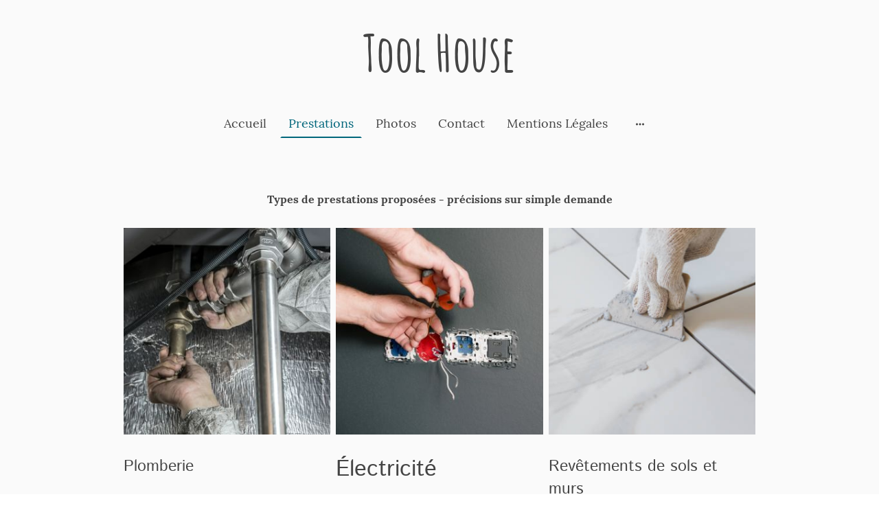

--- FILE ---
content_type: text/html
request_url: https://www.toolhouse.fr/prestations
body_size: 20968
content:
<!DOCTYPE html>
<html lang="fr">
    <head>
        <title >Prestations</title>
        <meta key="content" httpEquiv="Content-Type" content="text/html; charset=UTF-8" />
        <meta name="viewport" content="width=device-width, initial-scale=1.0"/>
        <meta name="generator" content=MyWebsite NOW/>
        <meta charset="utf-8" />
        <link rel="stylesheet" href="/-_-/common/styles/style.78c4ba6cbcd5c45b.css">
        <script type="application/ld+json">
                    {"@context":"https://schema.org","@type":"LocalBusiness","address":{"@type":"PostalAddress"},"url":"https://toolhouse.fr","sameAs":[]}
                </script><!-- Google tag (gtag.js) -->
<script async src="https://www.googletagmanager.com/gtag/js?id=G-L0FLCGBDNJ"></script>
<script>
  window.dataLayer = window.dataLayer || [];
  function gtag(){dataLayer.push(arguments);}
  gtag('js', new Date());
  gtag('config', 'G-L0FLCGBDNJ');
</script><link rel="shortcut icon" href="/favicon.ico?v=1748095233253" type="image/x-icon" /><link rel="icon" href="/favicon.ico?v=1748095233253" type="image/x-icon" /><link rel="apple-touch-icon" sizes="180x180" href="/apple-touch-icon.png?v=1748095233253" type="image/png" /><link rel="icon" type="image/png" sizes="32x32" href="/favicon-32x32.png?v=1748095233253" type="image/png" /><link rel="icon" type="image/png" sizes="192x192" href="/android-chrome-192x192.png?v=1748095233253" type="image/png" /><link rel="icon" type="image/png" sizes="16x16" href="/favicon-16x16.png?v=1748095233253" type="image/png" /><link rel="manifest" href="/manifest.json?v=1748095233253" />
        <style>@font-face {                src: url("/-_-/common/fonts/IstokWeb-latin_latin-ext-regular.eot");                src: local("IstokWeb Regular"), local("IstokWeb-Regular");                src: url("/-_-/common/fonts/IstokWeb-latin_latin-ext-regular.eot?#iefix") format("embedded-opentype");                src: url("/-_-/common/fonts/IstokWeb-latin_latin-ext-regular.woff2") format("woff2");                src: url("/-_-/common/fonts/IstokWeb-latin_latin-ext-regular.woff") format("woff");                src: url("/-_-/common/fonts/IstokWeb-latin_latin-ext-regular.ttf") format("truetype");                src: url("/-_-/common/fonts/IstokWeb-latin_latin-ext-regular.svg#IstokWeb") format("svg");                font-family: IstokWeb;                font-style: normal;                font-weight: 400;                src: url("/-_-/common/fonts/IstokWeb-latin_latin-ext-regular.woff") format("woff");                }                @font-face {                src: url("/-_-/common/fonts/IstokWeb-latin_latin-ext-italic.eot");                src: local("IstokWeb Italic"), local("IstokWeb-Italic");                src: url("/-_-/common/fonts/IstokWeb-latin_latin-ext-italic.eot?#iefix") format("embedded-opentype");                src: url("/-_-/common/fonts/IstokWeb-latin_latin-ext-italic.woff2") format("woff2");                src: url("/-_-/common/fonts/IstokWeb-latin_latin-ext-italic.woff") format("woff");                src: url("/-_-/common/fonts/IstokWeb-latin_latin-ext-italic.ttf") format("truetype");                src: url("/-_-/common/fonts/IstokWeb-latin_latin-ext-italic.svg#IstokWeb") format("svg");                font-family: IstokWeb;                font-style: italic;                font-weight: 400;                src: url("/-_-/common/fonts/IstokWeb-latin_latin-ext-italic.woff") format("woff");                }                @font-face {                src: url("/-_-/common/fonts/IstokWeb-latin_latin-ext-700.eot");                src: local("IstokWeb Bold"), local("IstokWeb-Bold");                src: url("/-_-/common/fonts/IstokWeb-latin_latin-ext-700.eot?#iefix") format("embedded-opentype");                src: url("/-_-/common/fonts/IstokWeb-latin_latin-ext-700.woff2") format("woff2");                src: url("/-_-/common/fonts/IstokWeb-latin_latin-ext-700.woff") format("woff");                src: url("/-_-/common/fonts/IstokWeb-latin_latin-ext-700.ttf") format("truetype");                src: url("/-_-/common/fonts/IstokWeb-latin_latin-ext-700.svg#IstokWeb") format("svg");                font-family: IstokWeb;                font-style: normal;                font-weight: 700;                src: url("/-_-/common/fonts/IstokWeb-latin_latin-ext-700.woff") format("woff");                }                @font-face {                src: url("/-_-/common/fonts/IstokWeb-latin_latin-ext-700italic.eot");                src: local("IstokWeb BoldItalic"), local("IstokWeb-BoldItalic");                src: url("/-_-/common/fonts/IstokWeb-latin_latin-ext-700italic.eot?#iefix") format("embedded-opentype");                src: url("/-_-/common/fonts/IstokWeb-latin_latin-ext-700italic.woff2") format("woff2");                src: url("/-_-/common/fonts/IstokWeb-latin_latin-ext-700italic.woff") format("woff");                src: url("/-_-/common/fonts/IstokWeb-latin_latin-ext-700italic.ttf") format("truetype");                src: url("/-_-/common/fonts/IstokWeb-latin_latin-ext-700italic.svg#IstokWeb") format("svg");                font-family: IstokWeb;                font-style: italic;                font-weight: 700;                src: url("/-_-/common/fonts/IstokWeb-latin_latin-ext-700italic.woff") format("woff");                }                @font-face {                src: url("/-_-/common/fonts/Lora-latin_latin-ext-regular.eot");                src: local("Lora Regular"), local("Lora-Regular");                src: url("/-_-/common/fonts/Lora-latin_latin-ext-regular.eot?#iefix") format("embedded-opentype");                src: url("/-_-/common/fonts/Lora-latin_latin-ext-regular.woff2") format("woff2");                src: url("/-_-/common/fonts/Lora-latin_latin-ext-regular.woff") format("woff");                src: url("/-_-/common/fonts/Lora-latin_latin-ext-regular.ttf") format("truetype");                src: url("/-_-/common/fonts/Lora-latin_latin-ext-regular.svg#Lora") format("svg");                font-family: Lora;                font-style: normal;                font-weight: 400;                src: url("/-_-/common/fonts/Lora-latin_latin-ext-regular.woff") format("woff");                }                @font-face {                src: url("/-_-/common/fonts/Lora-latin_latin-ext-italic.eot");                src: local("Lora Italic"), local("Lora-Italic");                src: url("/-_-/common/fonts/Lora-latin_latin-ext-italic.eot?#iefix") format("embedded-opentype");                src: url("/-_-/common/fonts/Lora-latin_latin-ext-italic.woff2") format("woff2");                src: url("/-_-/common/fonts/Lora-latin_latin-ext-italic.woff") format("woff");                src: url("/-_-/common/fonts/Lora-latin_latin-ext-italic.ttf") format("truetype");                src: url("/-_-/common/fonts/Lora-latin_latin-ext-italic.svg#Lora") format("svg");                font-family: Lora;                font-style: italic;                font-weight: 400;                src: url("/-_-/common/fonts/Lora-latin_latin-ext-italic.woff") format("woff");                }                @font-face {                src: url("/-_-/common/fonts/Lora-latin_latin-ext-700.eot");                src: local("Lora Bold"), local("Lora-Bold");                src: url("/-_-/common/fonts/Lora-latin_latin-ext-700.eot?#iefix") format("embedded-opentype");                src: url("/-_-/common/fonts/Lora-latin_latin-ext-700.woff2") format("woff2");                src: url("/-_-/common/fonts/Lora-latin_latin-ext-700.woff") format("woff");                src: url("/-_-/common/fonts/Lora-latin_latin-ext-700.ttf") format("truetype");                src: url("/-_-/common/fonts/Lora-latin_latin-ext-700.svg#Lora") format("svg");                font-family: Lora;                font-style: normal;                font-weight: 700;                src: url("/-_-/common/fonts/Lora-latin_latin-ext-700.woff") format("woff");                }                @font-face {                src: url("/-_-/common/fonts/Lora-latin_latin-ext-700italic.eot");                src: local("Lora BoldItalic"), local("Lora-BoldItalic");                src: url("/-_-/common/fonts/Lora-latin_latin-ext-700italic.eot?#iefix") format("embedded-opentype");                src: url("/-_-/common/fonts/Lora-latin_latin-ext-700italic.woff2") format("woff2");                src: url("/-_-/common/fonts/Lora-latin_latin-ext-700italic.woff") format("woff");                src: url("/-_-/common/fonts/Lora-latin_latin-ext-700italic.ttf") format("truetype");                src: url("/-_-/common/fonts/Lora-latin_latin-ext-700italic.svg#Lora") format("svg");                font-family: Lora;                font-style: italic;                font-weight: 700;                src: url("/-_-/common/fonts/Lora-latin_latin-ext-700italic.woff") format("woff");                }                </style><style>.theming-theme-accent1-sticky {                color: #999999 !important;            }            .theming-theme-accent2-sticky {                color: #00667b !important;            }            .theming-theme-accent3-sticky {                color: #444444 !important;            }            .theming-theme-light-sticky {                color: #999999 !important;            }            .theming-theme-dark-sticky {                color: #444444 !important;            }            .theming-basic-Grey-sticky {                color: #777777 !important;            }            .theming-basic-Red-sticky {                color: #e0110c !important;            }            .theming-basic-Orange-sticky {                color: #e96f05 !important;            }            .theming-basic-Yellow-sticky {                color: #ba9500 !important;            }            .theming-basic-Green-sticky {                color: #258d14 !important;            }            .theming-basic-Cyan-sticky {                color: #00a7c7 !important;            }            .theming-basic-Blue-sticky {                color: #1414c9 !important;            }            .theming-basic-Purple-sticky {                color: #941196 !important;            }            </style><style></style><style>@media (min-width: 0px) and (max-width: 767.95px){                    .grid-column-36de8a18-8ae9-44cd-b2b8-6075cf5ae8a7 {                        margin-top: 16px !important;                    }                }@media (min-width: 768px) and (max-width: 1023.95px){                    .grid-column-36de8a18-8ae9-44cd-b2b8-6075cf5ae8a7 {                        margin-top: 16px !important;                    }                }</style><style>@font-face {src: url("/-_-/common/fonts/AmaticSC-latin_latin-ext-regular.eot");src: local("AmaticSC Regular"), local("AmaticSC-Regular");src: url("/-_-/common/fonts/AmaticSC-latin_latin-ext-regular.eot?#iefix") format("embedded-opentype");src: url("/-_-/common/fonts/AmaticSC-latin_latin-ext-regular.woff2") format("woff2");src: url("/-_-/common/fonts/AmaticSC-latin_latin-ext-regular.woff") format("woff");src: url("/-_-/common/fonts/AmaticSC-latin_latin-ext-regular.ttf") format("truetype");src: url("/-_-/common/fonts/AmaticSC-latin_latin-ext-regular.svg#AmaticSC") format("svg");font-family: AmaticSC;font-style: normal;font-weight: 400;src: url("/-_-/common/fonts/AmaticSC-latin_latin-ext-regular.woff") format("woff");}@font-face {src: url("/-_-/common/fonts/AmaticSC-latin_latin-ext-700.eot");src: local("AmaticSC Bold"), local("AmaticSC-Bold");src: url("/-_-/common/fonts/AmaticSC-latin_latin-ext-700.eot?#iefix") format("embedded-opentype");src: url("/-_-/common/fonts/AmaticSC-latin_latin-ext-700.woff2") format("woff2");src: url("/-_-/common/fonts/AmaticSC-latin_latin-ext-700.woff") format("woff");src: url("/-_-/common/fonts/AmaticSC-latin_latin-ext-700.ttf") format("truetype");src: url("/-_-/common/fonts/AmaticSC-latin_latin-ext-700.svg#AmaticSC") format("svg");font-family: AmaticSC;font-style: normal;font-weight: 700;src: url("/-_-/common/fonts/AmaticSC-latin_latin-ext-700.woff") format("woff");}</style><style>.logo-b6ca4d86-8f8a-4d2b-b613-98b6c9309f38 .theming-theme-accent1 {                color: #999999 !important;            }            .logo-b6ca4d86-8f8a-4d2b-b613-98b6c9309f38 .theming-theme-accent2 {                color: #00667b !important;            }            .logo-b6ca4d86-8f8a-4d2b-b613-98b6c9309f38 .theming-theme-accent3 {                color: #444444 !important;            }            .logo-b6ca4d86-8f8a-4d2b-b613-98b6c9309f38 .theming-theme-light {                color: #999999 !important;            }            .logo-b6ca4d86-8f8a-4d2b-b613-98b6c9309f38 .theming-theme-dark {                color: #444444 !important;            }            .logo-b6ca4d86-8f8a-4d2b-b613-98b6c9309f38 .theming-basic-Grey {                color: #777777 !important;            }            .logo-b6ca4d86-8f8a-4d2b-b613-98b6c9309f38 .theming-basic-Red {                color: #e0110c !important;            }            .logo-b6ca4d86-8f8a-4d2b-b613-98b6c9309f38 .theming-basic-Orange {                color: #e96f05 !important;            }            .logo-b6ca4d86-8f8a-4d2b-b613-98b6c9309f38 .theming-basic-Yellow {                color: #ba9500 !important;            }            .logo-b6ca4d86-8f8a-4d2b-b613-98b6c9309f38 .theming-basic-Green {                color: #258d14 !important;            }            .logo-b6ca4d86-8f8a-4d2b-b613-98b6c9309f38 .theming-basic-Cyan {                color: #00a7c7 !important;            }            .logo-b6ca4d86-8f8a-4d2b-b613-98b6c9309f38 .theming-basic-Blue {                color: #1414c9 !important;            }            .logo-b6ca4d86-8f8a-4d2b-b613-98b6c9309f38 .theming-basic-Purple {                color: #941196 !important;            }            </style><style>@media (min-width: 0px) and (max-width: 767.95px){                    .grid-row-ec386477-bd27-4d49-a88a-2b22498e95ab {                        position: static !important;                    }                }@media (min-width: 768px) and (max-width: 1023.95px){                    .grid-row-ec386477-bd27-4d49-a88a-2b22498e95ab {                        position: static !important;                    }                }</style><style>@media (min-width: 0px) and (max-width: 767.95px){                    .grid-column-a72f457a-3849-4117-afd9-8a715eedc12e {                        position: static !important;                    }                }@media (min-width: 768px) and (max-width: 1023.95px){                    .grid-column-a72f457a-3849-4117-afd9-8a715eedc12e {                        position: static !important;                    }                }</style><style>@media (min-width: 0px) and (max-width: 767.95px){                    .module-container-304cfb9e-58ce-46a4-9a1b-e85e7581b0e3 {                        top: 16px !important;right: 16px !important;position: absolute !important;                    }                }@media (min-width: 768px) and (max-width: 1023.95px){                    .module-container-304cfb9e-58ce-46a4-9a1b-e85e7581b0e3 {                        top: 16px !important;right: 16px !important;position: absolute !important;                    }                }</style><style></style><style></style><style>@media (min-width: 0px) and (max-width: 767.95px){                    .module-container-455cbffc-150a-4cbc-84ae-76ff7411d7db {                        display: none !important;                    }                }@media (min-width: 768px) and (max-width: 1023.95px){                    .module-container-455cbffc-150a-4cbc-84ae-76ff7411d7db {                        display: none !important;                    }                }</style><style></style><style>.text-fe3bb860-a6ea-41ce-9734-51340770f381 .theming-theme-accent1 {                color: #999999 !important;            }            .text-fe3bb860-a6ea-41ce-9734-51340770f381 .theming-theme-accent2 {                color: #00667b !important;            }            .text-fe3bb860-a6ea-41ce-9734-51340770f381 .theming-theme-accent3 {                color: #444444 !important;            }            .text-fe3bb860-a6ea-41ce-9734-51340770f381 .theming-theme-light {                color: #999999 !important;            }            .text-fe3bb860-a6ea-41ce-9734-51340770f381 .theming-theme-dark {                color: #444444 !important;            }            .text-fe3bb860-a6ea-41ce-9734-51340770f381 .theming-basic-Grey {                color: #777777 !important;            }            .text-fe3bb860-a6ea-41ce-9734-51340770f381 .theming-basic-Red {                color: #e0110c !important;            }            .text-fe3bb860-a6ea-41ce-9734-51340770f381 .theming-basic-Orange {                color: #e96f05 !important;            }            .text-fe3bb860-a6ea-41ce-9734-51340770f381 .theming-basic-Yellow {                color: #ba9500 !important;            }            .text-fe3bb860-a6ea-41ce-9734-51340770f381 .theming-basic-Green {                color: #258d14 !important;            }            .text-fe3bb860-a6ea-41ce-9734-51340770f381 .theming-basic-Cyan {                color: #00a7c7 !important;            }            .text-fe3bb860-a6ea-41ce-9734-51340770f381 .theming-basic-Blue {                color: #1414c9 !important;            }            .text-fe3bb860-a6ea-41ce-9734-51340770f381 .theming-basic-Purple {                color: #941196 !important;            }            </style><style></style><style>.heading-module-363d5f7b-6bee-4143-b56a-b149d6816d11 .theming-theme-accent1 {                color: #999999 !important;            }            .heading-module-363d5f7b-6bee-4143-b56a-b149d6816d11 .theming-theme-accent2 {                color: #00667b !important;            }            .heading-module-363d5f7b-6bee-4143-b56a-b149d6816d11 .theming-theme-accent3 {                color: #444444 !important;            }            .heading-module-363d5f7b-6bee-4143-b56a-b149d6816d11 .theming-theme-light {                color: #999999 !important;            }            .heading-module-363d5f7b-6bee-4143-b56a-b149d6816d11 .theming-theme-dark {                color: #444444 !important;            }            .heading-module-363d5f7b-6bee-4143-b56a-b149d6816d11 .theming-basic-Grey {                color: #777777 !important;            }            .heading-module-363d5f7b-6bee-4143-b56a-b149d6816d11 .theming-basic-Red {                color: #e0110c !important;            }            .heading-module-363d5f7b-6bee-4143-b56a-b149d6816d11 .theming-basic-Orange {                color: #e96f05 !important;            }            .heading-module-363d5f7b-6bee-4143-b56a-b149d6816d11 .theming-basic-Yellow {                color: #ba9500 !important;            }            .heading-module-363d5f7b-6bee-4143-b56a-b149d6816d11 .theming-basic-Green {                color: #258d14 !important;            }            .heading-module-363d5f7b-6bee-4143-b56a-b149d6816d11 .theming-basic-Cyan {                color: #00a7c7 !important;            }            .heading-module-363d5f7b-6bee-4143-b56a-b149d6816d11 .theming-basic-Blue {                color: #1414c9 !important;            }            .heading-module-363d5f7b-6bee-4143-b56a-b149d6816d11 .theming-basic-Purple {                color: #941196 !important;            }            </style><style></style><style>.text-b58a428d-7f66-4216-8e91-dc1f040add1a .theming-theme-accent1 {                color: #999999 !important;            }            .text-b58a428d-7f66-4216-8e91-dc1f040add1a .theming-theme-accent2 {                color: #00667b !important;            }            .text-b58a428d-7f66-4216-8e91-dc1f040add1a .theming-theme-accent3 {                color: #444444 !important;            }            .text-b58a428d-7f66-4216-8e91-dc1f040add1a .theming-theme-light {                color: #999999 !important;            }            .text-b58a428d-7f66-4216-8e91-dc1f040add1a .theming-theme-dark {                color: #444444 !important;            }            .text-b58a428d-7f66-4216-8e91-dc1f040add1a .theming-basic-Grey {                color: #777777 !important;            }            .text-b58a428d-7f66-4216-8e91-dc1f040add1a .theming-basic-Red {                color: #e0110c !important;            }            .text-b58a428d-7f66-4216-8e91-dc1f040add1a .theming-basic-Orange {                color: #e96f05 !important;            }            .text-b58a428d-7f66-4216-8e91-dc1f040add1a .theming-basic-Yellow {                color: #ba9500 !important;            }            .text-b58a428d-7f66-4216-8e91-dc1f040add1a .theming-basic-Green {                color: #258d14 !important;            }            .text-b58a428d-7f66-4216-8e91-dc1f040add1a .theming-basic-Cyan {                color: #00a7c7 !important;            }            .text-b58a428d-7f66-4216-8e91-dc1f040add1a .theming-basic-Blue {                color: #1414c9 !important;            }            .text-b58a428d-7f66-4216-8e91-dc1f040add1a .theming-basic-Purple {                color: #941196 !important;            }            </style><style></style><style></style><style>.heading-module-92ef83f1-bd3d-424c-b115-30ee621cae4f .theming-theme-accent1 {                color: #999999 !important;            }            .heading-module-92ef83f1-bd3d-424c-b115-30ee621cae4f .theming-theme-accent2 {                color: #00667b !important;            }            .heading-module-92ef83f1-bd3d-424c-b115-30ee621cae4f .theming-theme-accent3 {                color: #444444 !important;            }            .heading-module-92ef83f1-bd3d-424c-b115-30ee621cae4f .theming-theme-light {                color: #999999 !important;            }            .heading-module-92ef83f1-bd3d-424c-b115-30ee621cae4f .theming-theme-dark {                color: #444444 !important;            }            .heading-module-92ef83f1-bd3d-424c-b115-30ee621cae4f .theming-basic-Grey {                color: #777777 !important;            }            .heading-module-92ef83f1-bd3d-424c-b115-30ee621cae4f .theming-basic-Red {                color: #e0110c !important;            }            .heading-module-92ef83f1-bd3d-424c-b115-30ee621cae4f .theming-basic-Orange {                color: #e96f05 !important;            }            .heading-module-92ef83f1-bd3d-424c-b115-30ee621cae4f .theming-basic-Yellow {                color: #ba9500 !important;            }            .heading-module-92ef83f1-bd3d-424c-b115-30ee621cae4f .theming-basic-Green {                color: #258d14 !important;            }            .heading-module-92ef83f1-bd3d-424c-b115-30ee621cae4f .theming-basic-Cyan {                color: #00a7c7 !important;            }            .heading-module-92ef83f1-bd3d-424c-b115-30ee621cae4f .theming-basic-Blue {                color: #1414c9 !important;            }            .heading-module-92ef83f1-bd3d-424c-b115-30ee621cae4f .theming-basic-Purple {                color: #941196 !important;            }            </style><style></style><style>.text-a24acc78-2364-4ab8-aaa4-646c3a0dac2e .theming-theme-accent1 {                color: #999999 !important;            }            .text-a24acc78-2364-4ab8-aaa4-646c3a0dac2e .theming-theme-accent2 {                color: #00667b !important;            }            .text-a24acc78-2364-4ab8-aaa4-646c3a0dac2e .theming-theme-accent3 {                color: #444444 !important;            }            .text-a24acc78-2364-4ab8-aaa4-646c3a0dac2e .theming-theme-light {                color: #999999 !important;            }            .text-a24acc78-2364-4ab8-aaa4-646c3a0dac2e .theming-theme-dark {                color: #444444 !important;            }            .text-a24acc78-2364-4ab8-aaa4-646c3a0dac2e .theming-basic-Grey {                color: #777777 !important;            }            .text-a24acc78-2364-4ab8-aaa4-646c3a0dac2e .theming-basic-Red {                color: #e0110c !important;            }            .text-a24acc78-2364-4ab8-aaa4-646c3a0dac2e .theming-basic-Orange {                color: #e96f05 !important;            }            .text-a24acc78-2364-4ab8-aaa4-646c3a0dac2e .theming-basic-Yellow {                color: #ba9500 !important;            }            .text-a24acc78-2364-4ab8-aaa4-646c3a0dac2e .theming-basic-Green {                color: #258d14 !important;            }            .text-a24acc78-2364-4ab8-aaa4-646c3a0dac2e .theming-basic-Cyan {                color: #00a7c7 !important;            }            .text-a24acc78-2364-4ab8-aaa4-646c3a0dac2e .theming-basic-Blue {                color: #1414c9 !important;            }            .text-a24acc78-2364-4ab8-aaa4-646c3a0dac2e .theming-basic-Purple {                color: #941196 !important;            }            </style><style></style><style></style><style>.heading-module-a841f2e2-6d10-4c36-a55b-47df7ac80f14 .theming-theme-accent1 {                color: #999999 !important;            }            .heading-module-a841f2e2-6d10-4c36-a55b-47df7ac80f14 .theming-theme-accent2 {                color: #00667b !important;            }            .heading-module-a841f2e2-6d10-4c36-a55b-47df7ac80f14 .theming-theme-accent3 {                color: #444444 !important;            }            .heading-module-a841f2e2-6d10-4c36-a55b-47df7ac80f14 .theming-theme-light {                color: #999999 !important;            }            .heading-module-a841f2e2-6d10-4c36-a55b-47df7ac80f14 .theming-theme-dark {                color: #444444 !important;            }            .heading-module-a841f2e2-6d10-4c36-a55b-47df7ac80f14 .theming-basic-Grey {                color: #777777 !important;            }            .heading-module-a841f2e2-6d10-4c36-a55b-47df7ac80f14 .theming-basic-Red {                color: #e0110c !important;            }            .heading-module-a841f2e2-6d10-4c36-a55b-47df7ac80f14 .theming-basic-Orange {                color: #e96f05 !important;            }            .heading-module-a841f2e2-6d10-4c36-a55b-47df7ac80f14 .theming-basic-Yellow {                color: #ba9500 !important;            }            .heading-module-a841f2e2-6d10-4c36-a55b-47df7ac80f14 .theming-basic-Green {                color: #258d14 !important;            }            .heading-module-a841f2e2-6d10-4c36-a55b-47df7ac80f14 .theming-basic-Cyan {                color: #00a7c7 !important;            }            .heading-module-a841f2e2-6d10-4c36-a55b-47df7ac80f14 .theming-basic-Blue {                color: #1414c9 !important;            }            .heading-module-a841f2e2-6d10-4c36-a55b-47df7ac80f14 .theming-basic-Purple {                color: #941196 !important;            }            </style><style></style><style>.text-a47c08ee-99d2-4880-b0cb-4d538b00420b .theming-theme-accent1 {                color: #999999 !important;            }            .text-a47c08ee-99d2-4880-b0cb-4d538b00420b .theming-theme-accent2 {                color: #00667b !important;            }            .text-a47c08ee-99d2-4880-b0cb-4d538b00420b .theming-theme-accent3 {                color: #444444 !important;            }            .text-a47c08ee-99d2-4880-b0cb-4d538b00420b .theming-theme-light {                color: #999999 !important;            }            .text-a47c08ee-99d2-4880-b0cb-4d538b00420b .theming-theme-dark {                color: #444444 !important;            }            .text-a47c08ee-99d2-4880-b0cb-4d538b00420b .theming-basic-Grey {                color: #777777 !important;            }            .text-a47c08ee-99d2-4880-b0cb-4d538b00420b .theming-basic-Red {                color: #e0110c !important;            }            .text-a47c08ee-99d2-4880-b0cb-4d538b00420b .theming-basic-Orange {                color: #e96f05 !important;            }            .text-a47c08ee-99d2-4880-b0cb-4d538b00420b .theming-basic-Yellow {                color: #ba9500 !important;            }            .text-a47c08ee-99d2-4880-b0cb-4d538b00420b .theming-basic-Green {                color: #258d14 !important;            }            .text-a47c08ee-99d2-4880-b0cb-4d538b00420b .theming-basic-Cyan {                color: #00a7c7 !important;            }            .text-a47c08ee-99d2-4880-b0cb-4d538b00420b .theming-basic-Blue {                color: #1414c9 !important;            }            .text-a47c08ee-99d2-4880-b0cb-4d538b00420b .theming-basic-Purple {                color: #941196 !important;            }            </style><style></style><style></style><style>.heading-module-8de82316-ed56-4f7f-980b-aacc5e6a07b7 .theming-theme-accent1 {                color: #999999 !important;            }            .heading-module-8de82316-ed56-4f7f-980b-aacc5e6a07b7 .theming-theme-accent2 {                color: #00667b !important;            }            .heading-module-8de82316-ed56-4f7f-980b-aacc5e6a07b7 .theming-theme-accent3 {                color: #444444 !important;            }            .heading-module-8de82316-ed56-4f7f-980b-aacc5e6a07b7 .theming-theme-light {                color: #999999 !important;            }            .heading-module-8de82316-ed56-4f7f-980b-aacc5e6a07b7 .theming-theme-dark {                color: #444444 !important;            }            .heading-module-8de82316-ed56-4f7f-980b-aacc5e6a07b7 .theming-basic-Grey {                color: #777777 !important;            }            .heading-module-8de82316-ed56-4f7f-980b-aacc5e6a07b7 .theming-basic-Red {                color: #e0110c !important;            }            .heading-module-8de82316-ed56-4f7f-980b-aacc5e6a07b7 .theming-basic-Orange {                color: #e96f05 !important;            }            .heading-module-8de82316-ed56-4f7f-980b-aacc5e6a07b7 .theming-basic-Yellow {                color: #ba9500 !important;            }            .heading-module-8de82316-ed56-4f7f-980b-aacc5e6a07b7 .theming-basic-Green {                color: #258d14 !important;            }            .heading-module-8de82316-ed56-4f7f-980b-aacc5e6a07b7 .theming-basic-Cyan {                color: #00a7c7 !important;            }            .heading-module-8de82316-ed56-4f7f-980b-aacc5e6a07b7 .theming-basic-Blue {                color: #1414c9 !important;            }            .heading-module-8de82316-ed56-4f7f-980b-aacc5e6a07b7 .theming-basic-Purple {                color: #941196 !important;            }            </style><style></style><style>.text-385a3b88-b5a2-4736-ae06-2340a162afc4 .theming-theme-accent1 {                color: #999999 !important;            }            .text-385a3b88-b5a2-4736-ae06-2340a162afc4 .theming-theme-accent2 {                color: #00667b !important;            }            .text-385a3b88-b5a2-4736-ae06-2340a162afc4 .theming-theme-accent3 {                color: #444444 !important;            }            .text-385a3b88-b5a2-4736-ae06-2340a162afc4 .theming-theme-light {                color: #999999 !important;            }            .text-385a3b88-b5a2-4736-ae06-2340a162afc4 .theming-theme-dark {                color: #444444 !important;            }            .text-385a3b88-b5a2-4736-ae06-2340a162afc4 .theming-basic-Grey {                color: #777777 !important;            }            .text-385a3b88-b5a2-4736-ae06-2340a162afc4 .theming-basic-Red {                color: #e0110c !important;            }            .text-385a3b88-b5a2-4736-ae06-2340a162afc4 .theming-basic-Orange {                color: #e96f05 !important;            }            .text-385a3b88-b5a2-4736-ae06-2340a162afc4 .theming-basic-Yellow {                color: #ba9500 !important;            }            .text-385a3b88-b5a2-4736-ae06-2340a162afc4 .theming-basic-Green {                color: #258d14 !important;            }            .text-385a3b88-b5a2-4736-ae06-2340a162afc4 .theming-basic-Cyan {                color: #00a7c7 !important;            }            .text-385a3b88-b5a2-4736-ae06-2340a162afc4 .theming-basic-Blue {                color: #1414c9 !important;            }            .text-385a3b88-b5a2-4736-ae06-2340a162afc4 .theming-basic-Purple {                color: #941196 !important;            }            </style><style></style><style></style><style>.heading-module-0c1e8aae-b5a7-4cd7-a8be-6515d88847ed .theming-theme-accent1 {                color: #999999 !important;            }            .heading-module-0c1e8aae-b5a7-4cd7-a8be-6515d88847ed .theming-theme-accent2 {                color: #00667b !important;            }            .heading-module-0c1e8aae-b5a7-4cd7-a8be-6515d88847ed .theming-theme-accent3 {                color: #444444 !important;            }            .heading-module-0c1e8aae-b5a7-4cd7-a8be-6515d88847ed .theming-theme-light {                color: #999999 !important;            }            .heading-module-0c1e8aae-b5a7-4cd7-a8be-6515d88847ed .theming-theme-dark {                color: #444444 !important;            }            .heading-module-0c1e8aae-b5a7-4cd7-a8be-6515d88847ed .theming-basic-Grey {                color: #777777 !important;            }            .heading-module-0c1e8aae-b5a7-4cd7-a8be-6515d88847ed .theming-basic-Red {                color: #e0110c !important;            }            .heading-module-0c1e8aae-b5a7-4cd7-a8be-6515d88847ed .theming-basic-Orange {                color: #e96f05 !important;            }            .heading-module-0c1e8aae-b5a7-4cd7-a8be-6515d88847ed .theming-basic-Yellow {                color: #ba9500 !important;            }            .heading-module-0c1e8aae-b5a7-4cd7-a8be-6515d88847ed .theming-basic-Green {                color: #258d14 !important;            }            .heading-module-0c1e8aae-b5a7-4cd7-a8be-6515d88847ed .theming-basic-Cyan {                color: #00a7c7 !important;            }            .heading-module-0c1e8aae-b5a7-4cd7-a8be-6515d88847ed .theming-basic-Blue {                color: #1414c9 !important;            }            .heading-module-0c1e8aae-b5a7-4cd7-a8be-6515d88847ed .theming-basic-Purple {                color: #941196 !important;            }            </style><style></style><style>.text-43a5228b-84dc-4fa9-9cc2-c996a3431fed .theming-theme-accent1 {                color: #999999 !important;            }            .text-43a5228b-84dc-4fa9-9cc2-c996a3431fed .theming-theme-accent2 {                color: #00667b !important;            }            .text-43a5228b-84dc-4fa9-9cc2-c996a3431fed .theming-theme-accent3 {                color: #444444 !important;            }            .text-43a5228b-84dc-4fa9-9cc2-c996a3431fed .theming-theme-light {                color: #999999 !important;            }            .text-43a5228b-84dc-4fa9-9cc2-c996a3431fed .theming-theme-dark {                color: #444444 !important;            }            .text-43a5228b-84dc-4fa9-9cc2-c996a3431fed .theming-basic-Grey {                color: #777777 !important;            }            .text-43a5228b-84dc-4fa9-9cc2-c996a3431fed .theming-basic-Red {                color: #e0110c !important;            }            .text-43a5228b-84dc-4fa9-9cc2-c996a3431fed .theming-basic-Orange {                color: #e96f05 !important;            }            .text-43a5228b-84dc-4fa9-9cc2-c996a3431fed .theming-basic-Yellow {                color: #ba9500 !important;            }            .text-43a5228b-84dc-4fa9-9cc2-c996a3431fed .theming-basic-Green {                color: #258d14 !important;            }            .text-43a5228b-84dc-4fa9-9cc2-c996a3431fed .theming-basic-Cyan {                color: #00a7c7 !important;            }            .text-43a5228b-84dc-4fa9-9cc2-c996a3431fed .theming-basic-Blue {                color: #1414c9 !important;            }            .text-43a5228b-84dc-4fa9-9cc2-c996a3431fed .theming-basic-Purple {                color: #941196 !important;            }            </style><style></style><style></style><style>.heading-module-7e543b44-f719-4fcf-9023-4c5c5777e042 .theming-theme-accent1 {                color: #999999 !important;            }            .heading-module-7e543b44-f719-4fcf-9023-4c5c5777e042 .theming-theme-accent2 {                color: #00667b !important;            }            .heading-module-7e543b44-f719-4fcf-9023-4c5c5777e042 .theming-theme-accent3 {                color: #444444 !important;            }            .heading-module-7e543b44-f719-4fcf-9023-4c5c5777e042 .theming-theme-light {                color: #999999 !important;            }            .heading-module-7e543b44-f719-4fcf-9023-4c5c5777e042 .theming-theme-dark {                color: #444444 !important;            }            .heading-module-7e543b44-f719-4fcf-9023-4c5c5777e042 .theming-basic-Grey {                color: #777777 !important;            }            .heading-module-7e543b44-f719-4fcf-9023-4c5c5777e042 .theming-basic-Red {                color: #e0110c !important;            }            .heading-module-7e543b44-f719-4fcf-9023-4c5c5777e042 .theming-basic-Orange {                color: #e96f05 !important;            }            .heading-module-7e543b44-f719-4fcf-9023-4c5c5777e042 .theming-basic-Yellow {                color: #ba9500 !important;            }            .heading-module-7e543b44-f719-4fcf-9023-4c5c5777e042 .theming-basic-Green {                color: #258d14 !important;            }            .heading-module-7e543b44-f719-4fcf-9023-4c5c5777e042 .theming-basic-Cyan {                color: #00a7c7 !important;            }            .heading-module-7e543b44-f719-4fcf-9023-4c5c5777e042 .theming-basic-Blue {                color: #1414c9 !important;            }            .heading-module-7e543b44-f719-4fcf-9023-4c5c5777e042 .theming-basic-Purple {                color: #941196 !important;            }            </style><style></style><style>.text-037b43a3-1db6-48e1-b2c1-9ba488bc763a .theming-theme-accent1 {                color: #999999 !important;            }            .text-037b43a3-1db6-48e1-b2c1-9ba488bc763a .theming-theme-accent2 {                color: #00667b !important;            }            .text-037b43a3-1db6-48e1-b2c1-9ba488bc763a .theming-theme-accent3 {                color: #444444 !important;            }            .text-037b43a3-1db6-48e1-b2c1-9ba488bc763a .theming-theme-light {                color: #999999 !important;            }            .text-037b43a3-1db6-48e1-b2c1-9ba488bc763a .theming-theme-dark {                color: #444444 !important;            }            .text-037b43a3-1db6-48e1-b2c1-9ba488bc763a .theming-basic-Grey {                color: #777777 !important;            }            .text-037b43a3-1db6-48e1-b2c1-9ba488bc763a .theming-basic-Red {                color: #e0110c !important;            }            .text-037b43a3-1db6-48e1-b2c1-9ba488bc763a .theming-basic-Orange {                color: #e96f05 !important;            }            .text-037b43a3-1db6-48e1-b2c1-9ba488bc763a .theming-basic-Yellow {                color: #ba9500 !important;            }            .text-037b43a3-1db6-48e1-b2c1-9ba488bc763a .theming-basic-Green {                color: #258d14 !important;            }            .text-037b43a3-1db6-48e1-b2c1-9ba488bc763a .theming-basic-Cyan {                color: #00a7c7 !important;            }            .text-037b43a3-1db6-48e1-b2c1-9ba488bc763a .theming-basic-Blue {                color: #1414c9 !important;            }            .text-037b43a3-1db6-48e1-b2c1-9ba488bc763a .theming-basic-Purple {                color: #941196 !important;            }            </style><style></style><style></style><style>.heading-module-27817c3d-51f7-4c37-8eff-1a1079083037 .theming-theme-accent1 {                color: #999999 !important;            }            .heading-module-27817c3d-51f7-4c37-8eff-1a1079083037 .theming-theme-accent2 {                color: #00667b !important;            }            .heading-module-27817c3d-51f7-4c37-8eff-1a1079083037 .theming-theme-accent3 {                color: #444444 !important;            }            .heading-module-27817c3d-51f7-4c37-8eff-1a1079083037 .theming-theme-light {                color: #999999 !important;            }            .heading-module-27817c3d-51f7-4c37-8eff-1a1079083037 .theming-theme-dark {                color: #444444 !important;            }            .heading-module-27817c3d-51f7-4c37-8eff-1a1079083037 .theming-basic-Grey {                color: #777777 !important;            }            .heading-module-27817c3d-51f7-4c37-8eff-1a1079083037 .theming-basic-Red {                color: #e0110c !important;            }            .heading-module-27817c3d-51f7-4c37-8eff-1a1079083037 .theming-basic-Orange {                color: #e96f05 !important;            }            .heading-module-27817c3d-51f7-4c37-8eff-1a1079083037 .theming-basic-Yellow {                color: #ba9500 !important;            }            .heading-module-27817c3d-51f7-4c37-8eff-1a1079083037 .theming-basic-Green {                color: #258d14 !important;            }            .heading-module-27817c3d-51f7-4c37-8eff-1a1079083037 .theming-basic-Cyan {                color: #00a7c7 !important;            }            .heading-module-27817c3d-51f7-4c37-8eff-1a1079083037 .theming-basic-Blue {                color: #1414c9 !important;            }            .heading-module-27817c3d-51f7-4c37-8eff-1a1079083037 .theming-basic-Purple {                color: #941196 !important;            }            </style><style></style><style>.text-350402e9-65dc-47ec-8709-54d287aca97f .theming-theme-accent1 {                color: #999999 !important;            }            .text-350402e9-65dc-47ec-8709-54d287aca97f .theming-theme-accent2 {                color: #00667b !important;            }            .text-350402e9-65dc-47ec-8709-54d287aca97f .theming-theme-accent3 {                color: #444444 !important;            }            .text-350402e9-65dc-47ec-8709-54d287aca97f .theming-theme-light {                color: #999999 !important;            }            .text-350402e9-65dc-47ec-8709-54d287aca97f .theming-theme-dark {                color: #444444 !important;            }            .text-350402e9-65dc-47ec-8709-54d287aca97f .theming-basic-Grey {                color: #777777 !important;            }            .text-350402e9-65dc-47ec-8709-54d287aca97f .theming-basic-Red {                color: #e0110c !important;            }            .text-350402e9-65dc-47ec-8709-54d287aca97f .theming-basic-Orange {                color: #e96f05 !important;            }            .text-350402e9-65dc-47ec-8709-54d287aca97f .theming-basic-Yellow {                color: #ba9500 !important;            }            .text-350402e9-65dc-47ec-8709-54d287aca97f .theming-basic-Green {                color: #258d14 !important;            }            .text-350402e9-65dc-47ec-8709-54d287aca97f .theming-basic-Cyan {                color: #00a7c7 !important;            }            .text-350402e9-65dc-47ec-8709-54d287aca97f .theming-basic-Blue {                color: #1414c9 !important;            }            .text-350402e9-65dc-47ec-8709-54d287aca97f .theming-basic-Purple {                color: #941196 !important;            }            </style><style></style><style></style><style>@media (min-width: 0px) and (max-width: 767.95px){                    .grid-column-76383092-a52d-4300-8210-ab3202160be7 {                        padding-bottom: 24px !important;                    }                }@media (min-width: 768px) and (max-width: 1023.95px){                    .grid-column-76383092-a52d-4300-8210-ab3202160be7 {                        padding-bottom: 24px !important;                    }                }</style><style>@media (min-width: 0px) and (max-width: 767.95px){                    .module-container-478acc9c-3557-4da2-afa9-9fa50e09081e {                        padding-left: 32px !important;padding-right: 32px !important;                    }                }@media (min-width: 768px) and (max-width: 1023.95px){                    .module-container-478acc9c-3557-4da2-afa9-9fa50e09081e {                        padding-left: 32px !important;padding-right: 32px !important;                    }                }</style><style>@media (min-width: 0px) and (max-width: 767.95px){                    .module-container-f9d4e423-8306-44c4-8ce9-524a456f62ac {                        padding-left: 32px !important;padding-right: 32px !important;                    }                }@media (min-width: 768px) and (max-width: 1023.95px){                    .module-container-f9d4e423-8306-44c4-8ce9-524a456f62ac {                        padding-left: 32px !important;padding-right: 32px !important;                    }                }</style><style>.text-f9d4e423-8306-44c4-8ce9-524a456f62ac .theming-theme-accent1 {                color: #999999 !important;            }            .text-f9d4e423-8306-44c4-8ce9-524a456f62ac .theming-theme-accent2 {                color: #00667b !important;            }            .text-f9d4e423-8306-44c4-8ce9-524a456f62ac .theming-theme-accent3 {                color: #444444 !important;            }            .text-f9d4e423-8306-44c4-8ce9-524a456f62ac .theming-theme-light {                color: #999999 !important;            }            .text-f9d4e423-8306-44c4-8ce9-524a456f62ac .theming-theme-dark {                color: #444444 !important;            }            .text-f9d4e423-8306-44c4-8ce9-524a456f62ac .theming-basic-Grey {                color: #777777 !important;            }            .text-f9d4e423-8306-44c4-8ce9-524a456f62ac .theming-basic-Red {                color: #e0110c !important;            }            .text-f9d4e423-8306-44c4-8ce9-524a456f62ac .theming-basic-Orange {                color: #e96f05 !important;            }            .text-f9d4e423-8306-44c4-8ce9-524a456f62ac .theming-basic-Yellow {                color: #ba9500 !important;            }            .text-f9d4e423-8306-44c4-8ce9-524a456f62ac .theming-basic-Green {                color: #258d14 !important;            }            .text-f9d4e423-8306-44c4-8ce9-524a456f62ac .theming-basic-Cyan {                color: #00a7c7 !important;            }            .text-f9d4e423-8306-44c4-8ce9-524a456f62ac .theming-basic-Blue {                color: #1414c9 !important;            }            .text-f9d4e423-8306-44c4-8ce9-524a456f62ac .theming-basic-Purple {                color: #941196 !important;            }            </style>
    </head>
    <body tabIndex="0">
        <div id="root"><div style="--page-background-color:#fafafa;--page-color:#444444;--theme-fonts-pair-body-sizes-large-body-size:18px;--theme-fonts-pair-body-sizes-large-button-size:18px;--theme-fonts-pair-body-sizes-small-body-size:14px;--theme-fonts-pair-body-sizes-small-button-size:14px;--theme-fonts-pair-body-sizes-medium-body-size:16px;--theme-fonts-pair-body-sizes-medium-button-size:16px;--theme-fonts-pair-body-family:Lora;--theme-fonts-pair-heading-sizes-large-h1-size:45px;--theme-fonts-pair-heading-sizes-large-h2-size:37px;--theme-fonts-pair-heading-sizes-large-h3-size:31px;--theme-fonts-pair-heading-sizes-large-h4-size:26px;--theme-fonts-pair-heading-sizes-large-h5-size:22px;--theme-fonts-pair-heading-sizes-large-h6-size:18px;--theme-fonts-pair-heading-sizes-small-h1-size:35px;--theme-fonts-pair-heading-sizes-small-h2-size:29px;--theme-fonts-pair-heading-sizes-small-h3-size:24px;--theme-fonts-pair-heading-sizes-small-h4-size:20px;--theme-fonts-pair-heading-sizes-small-h5-size:16px;--theme-fonts-pair-heading-sizes-small-h6-size:14px;--theme-fonts-pair-heading-sizes-medium-h1-size:40px;--theme-fonts-pair-heading-sizes-medium-h2-size:33px;--theme-fonts-pair-heading-sizes-medium-h3-size:28px;--theme-fonts-pair-heading-sizes-medium-h4-size:23px;--theme-fonts-pair-heading-sizes-medium-h5-size:19px;--theme-fonts-pair-heading-sizes-medium-h6-size:16px;--theme-fonts-pair-heading-family:IstokWeb;--theme-fonts-sizeType:medium;--theme-colors-palette-dark:#444444;--theme-colors-palette-type:template;--theme-colors-palette-light:#fafafa;--theme-colors-palette-accent1:#e2e2e2;--theme-colors-palette-accent2:#00667b;--theme-colors-palette-accent3:#444444;--theme-colors-variation:1px;--theme-colors-luminosity:light;--theme-spacing-type:small;--theme-spacing-unit:4px;--theme-spacing-units-large:16px;--theme-spacing-units-small:4px;--theme-spacing-units-medium:8px;--theme-geometry-set-name:rectangle;--theme-geometry-set-homepagePattern-footer-0-image-name:rectangle;--theme-geometry-set-homepagePattern-footer-0-section-name:rectangle;--theme-geometry-set-homepagePattern-footer-0-section-height:0px;--theme-geometry-set-homepagePattern-header-0-image-name:rectangle;--theme-geometry-set-homepagePattern-header-0-section-name:rectangle;--theme-geometry-set-homepagePattern-header-0-section-height:0px;--theme-geometry-set-homepagePattern-content-0-image-name:rectangle;--theme-geometry-set-homepagePattern-content-0-section-name:rectangle;--theme-geometry-set-homepagePattern-content-0-section-height:0px;--theme-geometry-set-contentpagePattern-footer-0-image-name:rectangle;--theme-geometry-set-contentpagePattern-footer-0-section-name:rectangle;--theme-geometry-set-contentpagePattern-footer-0-section-height:0px;--theme-geometry-set-contentpagePattern-header-0-image-name:rectangle;--theme-geometry-set-contentpagePattern-header-0-section-name:rectangle;--theme-geometry-set-contentpagePattern-header-0-section-height:0px;--theme-geometry-set-contentpagePattern-content-0-image-name:rectangle;--theme-geometry-set-contentpagePattern-content-0-section-name:rectangle;--theme-geometry-set-contentpagePattern-content-0-section-height:0px;--theme-geometry-lastUpdated:1666259169453px;--theme-customColors-0:#f5f5f5;--theme-customColors-1:#464541;--theme-customColors-2:#6c716c;--heading-color-h1:#444444;--font-family-h1:IstokWeb;--font-size-h1:40px;--font-weight-h1:normal;--word-wrap-h1:break-word;--overflow-wrap-h1:break-word;--font-style-h1:normal;--text-decoration-h1:none;--letter-spacing-h1:normal;--line-height-h1:normal;--text-transform-h1:none;--heading-color-h2:#444444;--font-family-h2:IstokWeb;--font-size-h2:33px;--font-weight-h2:normal;--word-wrap-h2:break-word;--overflow-wrap-h2:break-word;--font-style-h2:normal;--text-decoration-h2:none;--letter-spacing-h2:normal;--line-height-h2:normal;--text-transform-h2:none;--heading-color-h3:#444444;--font-family-h3:IstokWeb;--font-size-h3:28px;--font-weight-h3:normal;--word-wrap-h3:break-word;--overflow-wrap-h3:break-word;--font-style-h3:normal;--text-decoration-h3:none;--letter-spacing-h3:normal;--line-height-h3:normal;--text-transform-h3:none;--heading-color-h4:#444444;--font-family-h4:IstokWeb;--font-size-h4:23px;--font-weight-h4:normal;--word-wrap-h4:break-word;--overflow-wrap-h4:break-word;--font-style-h4:normal;--text-decoration-h4:none;--letter-spacing-h4:normal;--line-height-h4:normal;--text-transform-h4:none;--heading-color-h5:#444444;--font-family-h5:IstokWeb;--font-size-h5:19px;--font-weight-h5:normal;--word-wrap-h5:break-word;--overflow-wrap-h5:break-word;--font-style-h5:normal;--text-decoration-h5:none;--letter-spacing-h5:normal;--line-height-h5:normal;--text-transform-h5:none;--heading-color-h6:#444444;--font-family-h6:IstokWeb;--font-size-h6:16px;--font-weight-h6:normal;--word-wrap-h6:break-word;--overflow-wrap-h6:break-word;--font-style-h6:normal;--text-decoration-h6:none;--letter-spacing-h6:normal;--line-height-h6:normal;--text-transform-h6:none;--text-container-color:#444444;--text-container-anchor-color:#444444;--font-family:Lora;--font-size:16px;--font-weight:normal;--word-wrap:break-word;--overflow-wrap:break-word;--font-style:normal;--text-decoration:none;--letter-spacing:normal;--line-height:normal;--text-transform:none" class="page-root"><div data-zone-type="header" class="section section-root section-geometry section-geometry-rectangle" data-shape="rectangle" style="--section-geometry:section-geometry-rectangle;--header-height:100%"><div class="section-inner section-edge18Inner" data-styled-section-id="08441a15-910b-485f-921b-34a797e29dbf"></div><div class="section-inner-width section-inner-width-small" style="--section-small-width:960px;--section-medium-width:1280px;--section-large-width:1920px"><div class="section-content"><div class="grid-row-root grid-row-has-rows grid-row-top-level grid-row-8dfb2ccb-59bf-4205-8d33-c9ce7a1387b5" data-top-level="true" style="padding:8px;--grid-row-no-full-width:960px;--grid-row-full-width:1920px;--grid-row-spacing-unit:4px;--grid-row-top-level-padding:16px;--grid-row-top-level-padding-lg:12px"><div class="grid-row-root grid-row-has-columns" style="--grid-row-no-full-width:960px;--grid-row-full-width:1920px;--grid-row-spacing-unit:4px;--grid-row-top-level-padding:16px;--grid-row-top-level-padding-lg:12px"><div class="grid-column-root grid-column-small-1 grid-column-medium-2 grid-column-large-4" style="--grid-column-spacing-unit:4px;--grid-column-vertical-spacing:8px"></div><div class="grid-column-root grid-column-small-10 grid-column-medium-8 grid-column-large-4 grid-column-36de8a18-8ae9-44cd-b2b8-6075cf5ae8a7" style="--grid-column-spacing-unit:4px;--grid-column-vertical-spacing:8px"><div class="module-container-custom module-container-root"><div style="justify-content:center" class="logo-text heading-root logo-b6ca4d86-8f8a-4d2b-b613-98b6c9309f38"><div><a href="/" class="logo-link"><svg width="100%" height="100%" viewBox="0 0 498 199" style="max-height:199px"><foreignObject x="0" y="0" width="498" height="199"><h2 style="text-align:center;margin-block-start:24px;margin-block-end:24px"><span style="font-family:AmaticSC;font-size:120px;"><strong>Tool House</strong></span></h2></foreignObject></svg></a></div></div></div></div><div class="grid-column-root grid-column-small-1 grid-column-medium-2 grid-column-large-4" style="--grid-column-spacing-unit:4px;--grid-column-vertical-spacing:8px"></div></div><div class="grid-row-root grid-row-has-columns grid-row-ec386477-bd27-4d49-a88a-2b22498e95ab" style="--grid-row-no-full-width:960px;--grid-row-full-width:1920px;--grid-row-spacing-unit:4px;--grid-row-top-level-padding:16px;--grid-row-top-level-padding-lg:12px"><div class="grid-column-root grid-column-small-12 grid-column-medium-12 grid-column-large-12 grid-column-a72f457a-3849-4117-afd9-8a715eedc12e" style="display:flex;justify-content:center;--grid-column-spacing-unit:4px;--grid-column-vertical-spacing:8px"><div class="module-container-custom module-container-root module-container-304cfb9e-58ce-46a4-9a1b-e85e7581b0e3"><div class="navigation-root" style="--font-family:Lora;--font-size:16px;--font-weight:normal;--word-wrap:break-word;--overflow-wrap:break-word;--font-style:normal;--text-decoration:none;--letter-spacing:normal;--line-height:normal;--text-transform:none;--navigation-background-color:#fafafa;--navigation-background-color-active:rgba(0, 102, 123, 0.1);--navigation-background-color-active-second:rgba(0, 102, 123, 0.05);--navigation-color:#444444;--navigation-spacing:8px;--navigation-active-color:#00667b;--navigation-contrast-color:#fafafa;--navigation-label-size:16px;--navigation-mobile-anchor-spacing:6px"><input type="checkbox" id="menuToggleTrigger" class="navigation-menu-toggle-trigger"/><div class="navigation-mobile-icons"><svg class="navigation-mobile-icon navigation-menu-icon" xmlns="http://www.w3.org/2000/svg" viewBox="0 0 48 48"><g transform="translate(-32 -27)"><rect width="48" height="6" transform="translate(32 34)"></rect><rect width="48" height="6" transform="translate(32 48)"></rect><rect width="48" height="6" transform="translate(32 62)"></rect></g></svg><svg class="navigation-mobile-icon navigation-close-icon" xmlns="http://www.w3.org/2000/svg" viewBox="0 0 48 48"><g transform="translate(20.464 -51.66) rotate(45)"><rect width="48" height="6" transform="translate(32 48)"></rect><rect width="48" height="6" transform="translate(53 75) rotate(-90)"></rect></g></svg></div><div class="navigation-list"><div class="navigation-menu-item-wrapper"><div data-page-id="7ec0aa17-7be0-4894-85f0-c8c47ea7aee4" data-shop-page="false" data-shop-subpage-id="false" class="navigation-item navigation-fill-none navigation-shape-round navigation-label-large" data-testid="NavigationModule/Page-"><div class=""><a href="/" data-navigation-anchor="true" target="_self" rel="noreferrer"><span>Accueil </span></a></div></div><div class="navigation-collapsible-subpages-wrapper"><div class="navigation-collapsible-subpages"><div data-page-id="dbaba1ba-ba15-446b-a823-1246a2d7e069" data-shop-page="false" data-shop-subpage-id="false" class="navigation-item navigation-selected navigation-fill-none navigation-shape-round navigation-label-large" data-testid="NavigationModule/Subpage-prestations"><div class=""><a href="/prestations" data-navigation-anchor="true" target="_self" rel="noreferrer"><span>Prestations </span></a></div></div><div data-page-id="3e2f8746-c8a4-44dd-8fe4-fc51189a680b" data-shop-page="false" data-shop-subpage-id="false" class="navigation-item navigation-fill-none navigation-shape-round navigation-label-large" data-testid="NavigationModule/Subpage-photos"><div class=""><a href="/photos" data-navigation-anchor="true" target="_self" rel="noreferrer"><span>Photos </span></a></div></div><div data-page-id="5d2ac923-ccb8-45bd-9a3c-ff09e45b5ac7" data-shop-page="false" data-shop-subpage-id="false" class="navigation-item navigation-fill-none navigation-shape-round navigation-label-large" data-testid="NavigationModule/Subpage-contact"><div class=""><a href="/contact" data-navigation-anchor="true" target="_self" rel="noreferrer"><span>Contact </span></a></div></div><div data-page-id="79ae293d-420a-400b-a640-cf9251122021" data-shop-page="false" data-shop-subpage-id="false" class="navigation-item navigation-fill-none navigation-shape-round navigation-label-large" data-testid="NavigationModule/Subpage-mentions-legales"><div class=""><a href="/mentions-legales" data-navigation-anchor="true" target="_self" rel="noreferrer"><span>Mentions Légales </span></a></div></div><div data-page-id="4b756df4-ee1e-4a08-8d32-01485d78537b" data-shop-page="false" data-shop-subpage-id="false" class="navigation-item navigation-fill-none navigation-shape-round navigation-label-large" data-testid="NavigationModule/Subpage-cgu"><div class=""><a href="/cgu" data-navigation-anchor="true" target="_self" rel="noreferrer"><span>CGU </span></a></div></div></div></div></div><div class="navigation-menu-item-wrapper"><div data-page-id="dbaba1ba-ba15-446b-a823-1246a2d7e069" data-shop-page="false" data-shop-subpage-id="false" class="navigation-item navigation-selected navigation-fill-none navigation-shape-round navigation-label-large" data-testid="NavigationModule/Page-prestations"><div class=""><a href="/prestations" data-navigation-anchor="true" target="_self" rel="noreferrer"><span>Prestations </span></a></div></div></div><div class="navigation-menu-item-wrapper"><div data-page-id="3e2f8746-c8a4-44dd-8fe4-fc51189a680b" data-shop-page="false" data-shop-subpage-id="false" class="navigation-item navigation-fill-none navigation-shape-round navigation-label-large" data-testid="NavigationModule/Page-photos"><div class=""><a href="/photos" data-navigation-anchor="true" target="_self" rel="noreferrer"><span>Photos </span></a></div></div></div><div class="navigation-menu-item-wrapper"><div data-page-id="5d2ac923-ccb8-45bd-9a3c-ff09e45b5ac7" data-shop-page="false" data-shop-subpage-id="false" class="navigation-item navigation-fill-none navigation-shape-round navigation-label-large" data-testid="NavigationModule/Page-contact"><div class=""><a href="/contact" data-navigation-anchor="true" target="_self" rel="noreferrer"><span>Contact </span></a></div></div></div><div class="navigation-menu-item-wrapper"><div data-page-id="79ae293d-420a-400b-a640-cf9251122021" data-shop-page="false" data-shop-subpage-id="false" class="navigation-item navigation-fill-none navigation-shape-round navigation-label-large" data-testid="NavigationModule/Page-mentions-legales"><div class=""><a href="/mentions-legales" data-navigation-anchor="true" target="_self" rel="noreferrer"><span>Mentions Légales </span></a></div></div></div><div class="navigation-item navigation-fill-none navigation-shape-round navigation-label-large navigation-more-item-wrapper"><span class="navigation-more-button" data-button="more-button"><svg xmlns="http://www.w3.org/2000/svg" class="navigation-more-icon" viewBox="0 0 24 24"><path d="M0 0h24v24H0z" fill="none"></path><path d="M6 10c-1.1 0-2 .9-2 2s.9 2 2 2 2-.9 2-2-.9-2-2-2zm12 0c-1.1 0-2 .9-2 2s.9 2 2 2 2-.9 2-2-.9-2-2-2zm-6 0c-1.1 0-2 .9-2 2s.9 2 2 2 2-.9 2-2-.9-2-2-2z"></path></svg></span><div class="navigation-list-more" data-list="more-list"><div class="navigation-more-item"><div data-page-id="4b756df4-ee1e-4a08-8d32-01485d78537b" data-shop-page="false" data-shop-subpage-id="false" class="navigation-item navigation-fill-none navigation-shape-round navigation-label-large" data-testid="NavigationModule/MorePage-cgu"><div class=""><a href="/cgu" data-navigation-anchor="true" target="_self" rel="noreferrer"><span>CGU </span></a></div></div></div></div></div></div><div class="navigation-bg-replacer"></div></div></div></div></div><div class="grid-row-root grid-row-has-columns" style="--grid-row-no-full-width:960px;--grid-row-full-width:1920px;--grid-row-spacing-unit:4px;--grid-row-top-level-padding:16px;--grid-row-top-level-padding-lg:12px"><div class="grid-column-root grid-column-small-12 grid-column-medium-12 grid-column-large-12" style="--grid-column-spacing-unit:4px;--grid-column-vertical-spacing:8px"></div></div></div></div></div></div><div data-zone-type="content" class="section section-root section-geometry section-geometry-rectangle" data-shape="rectangle" style="--heading-color-h1:#444444;--font-family-h1:IstokWeb;--font-size-h1:40px;--font-weight-h1:normal;--word-wrap-h1:break-word;--overflow-wrap-h1:break-word;--font-style-h1:normal;--text-decoration-h1:none;--letter-spacing-h1:normal;--line-height-h1:normal;--text-transform-h1:none;--heading-color-h2:#444444;--font-family-h2:IstokWeb;--font-size-h2:33px;--font-weight-h2:normal;--word-wrap-h2:break-word;--overflow-wrap-h2:break-word;--font-style-h2:normal;--text-decoration-h2:none;--letter-spacing-h2:normal;--line-height-h2:normal;--text-transform-h2:none;--heading-color-h3:#444444;--font-family-h3:IstokWeb;--font-size-h3:28px;--font-weight-h3:normal;--word-wrap-h3:break-word;--overflow-wrap-h3:break-word;--font-style-h3:normal;--text-decoration-h3:none;--letter-spacing-h3:normal;--line-height-h3:normal;--text-transform-h3:none;--heading-color-h4:#444444;--font-family-h4:IstokWeb;--font-size-h4:23px;--font-weight-h4:normal;--word-wrap-h4:break-word;--overflow-wrap-h4:break-word;--font-style-h4:normal;--text-decoration-h4:none;--letter-spacing-h4:normal;--line-height-h4:normal;--text-transform-h4:none;--heading-color-h5:#444444;--font-family-h5:IstokWeb;--font-size-h5:19px;--font-weight-h5:normal;--word-wrap-h5:break-word;--overflow-wrap-h5:break-word;--font-style-h5:normal;--text-decoration-h5:none;--letter-spacing-h5:normal;--line-height-h5:normal;--text-transform-h5:none;--heading-color-h6:#444444;--font-family-h6:IstokWeb;--font-size-h6:16px;--font-weight-h6:normal;--word-wrap-h6:break-word;--overflow-wrap-h6:break-word;--font-style-h6:normal;--text-decoration-h6:none;--letter-spacing-h6:normal;--line-height-h6:normal;--text-transform-h6:none;--text-container-color:#444444;--text-container-anchor-color:#444444;--font-family:Lora;--font-size:16px;--font-weight:normal;--word-wrap:break-word;--overflow-wrap:break-word;--font-style:normal;--text-decoration:none;--letter-spacing:normal;--line-height:normal;--text-transform:none;--section-geometry:section-geometry-rectangle;--header-height:100%"><div class="section-inner section-edge18Inner" data-styled-section-id="82c5138e-d44e-4a86-913c-858da7f18be6"></div><div class="section-inner-width section-inner-width-small" style="--section-small-width:960px;--section-medium-width:1280px;--section-large-width:1920px"><div class="section-content"><div class="grid-row-root grid-row-has-rows grid-row-top-level grid-row-9e34ecaf-ae21-4853-985f-5fcad78c3b81" data-top-level="true" style="padding-top:40px;padding-bottom:40px;--grid-row-no-full-width:960px;--grid-row-full-width:1920px;--grid-row-spacing-unit:4px;--grid-row-top-level-padding:16px;--grid-row-top-level-padding-lg:12px"><div class="grid-row-root grid-row-has-columns" style="--grid-row-no-full-width:960px;--grid-row-full-width:1920px;--grid-row-spacing-unit:4px;--grid-row-top-level-padding:16px;--grid-row-top-level-padding-lg:12px"><div class="grid-column-root grid-column-small-12 grid-column-medium-12 grid-column-large-12" style="--grid-column-spacing-unit:4px;--grid-column-vertical-spacing:8px"><div class="module-container-custom module-container-root"><div class="text-root text-fe3bb860-a6ea-41ce-9734-51340770f381" style="--text-container-color:#444444;--text-container-anchor-color:#444444;--font-family:Lora;--font-size:16px;--font-weight:normal;--word-wrap:break-word;--overflow-wrap:break-word;--font-style:normal;--text-decoration:none;--letter-spacing:normal;--line-height:normal;--text-transform:none;hyphens:none"><div><p style="text-align:center;"><strong>Types de prestations proposées - précisions sur simple demande</strong></p></div></div></div></div></div><div class="grid-row-root grid-row-has-columns" style="--grid-row-no-full-width:960px;--grid-row-full-width:1920px;--grid-row-spacing-unit:4px;--grid-row-top-level-padding:16px;--grid-row-top-level-padding-lg:12px"><div class="grid-column-root grid-column-small-12 grid-column-medium-4 grid-column-large-4 grid-column-8de2938b-91ea-4d64-8657-220895bd5982" style="display:flex;flex-direction:column;--grid-column-spacing-unit:4px;--grid-column-vertical-spacing:8px"><div class="module-container-custom module-container-root"><div class="image-container"><div style="padding-bottom:100%;width:100%;--image-img-grid-v-align:top" class="image-wrapper"><img src="/-_-/res/c226648c-c7c2-4577-b9c0-9d9b6e2d5b7e/images/files/c226648c-c7c2-4577-b9c0-9d9b6e2d5b7e/abd0b955-70bd-44dd-9c6c-2314bc7b639c/768-768/862991880939706e18df6baed707db9e1338729f" srcSet="/-_-/res/c226648c-c7c2-4577-b9c0-9d9b6e2d5b7e/images/files/c226648c-c7c2-4577-b9c0-9d9b6e2d5b7e/abd0b955-70bd-44dd-9c6c-2314bc7b639c/320-320/8209b313513c11719fc511b34cd2bf3e68b5b7ec 320w,/-_-/res/c226648c-c7c2-4577-b9c0-9d9b6e2d5b7e/images/files/c226648c-c7c2-4577-b9c0-9d9b6e2d5b7e/abd0b955-70bd-44dd-9c6c-2314bc7b639c/455-455/c6d4142c25d610d697c11591349386034fd74412 455w,/-_-/res/c226648c-c7c2-4577-b9c0-9d9b6e2d5b7e/images/files/c226648c-c7c2-4577-b9c0-9d9b6e2d5b7e/abd0b955-70bd-44dd-9c6c-2314bc7b639c/256-256/061134860b59597c7bfde4b78847fa626ab69779 256w,/-_-/res/c226648c-c7c2-4577-b9c0-9d9b6e2d5b7e/images/files/c226648c-c7c2-4577-b9c0-9d9b6e2d5b7e/abd0b955-70bd-44dd-9c6c-2314bc7b639c/768-768/862991880939706e18df6baed707db9e1338729f 768w,/-_-/res/c226648c-c7c2-4577-b9c0-9d9b6e2d5b7e/images/files/c226648c-c7c2-4577-b9c0-9d9b6e2d5b7e/abd0b955-70bd-44dd-9c6c-2314bc7b639c/375-375/6e77f0a1c73b7c523e7b548c8016aac4b2b938bc 375w" sizes="(min-width: 1024px) 320px,(min-width: 960px) 320px,(min-width: 768px) 33vw,(min-width: 0px) 100vw" class="image-img image-geometry-rectangle-1 no-aspect-ratio" data-shape="rectangle"/></div></div></div><div class="module-container-custom module-container-root"><div style="hyphens:none" class="heading-module-363d5f7b-6bee-4143-b56a-b149d6816d11 heading-root"><div><h4>Plomberie</h4></div></div></div><div style="flex:1 1 auto" class="module-container-custom module-container-root module-container-b58a428d-7f66-4216-8e91-dc1f040add1a"><div class="text-root text-b58a428d-7f66-4216-8e91-dc1f040add1a" style="--text-container-color:#444444;--text-container-anchor-color:#444444;--font-family:Lora;--font-size:16px;--font-weight:normal;--word-wrap:break-word;--overflow-wrap:break-word;--font-style:normal;--text-decoration:none;--letter-spacing:normal;--line-height:normal;--text-transform:none;hyphens:none"><div><p>Réalisation salle de bain</p><p>Réalisation WC</p><p>remplacement chauffe-eau</p><p>plomberie diverse</p></div></div></div></div><div class="grid-column-root grid-column-small-12 grid-column-medium-4 grid-column-large-4 grid-column-81777139-1e00-4c9d-b184-d91f99c32262" style="display:flex;flex-direction:column;--grid-column-spacing-unit:4px;--grid-column-vertical-spacing:8px"><div class="module-container-custom module-container-root"><div class="image-container"><div style="padding-bottom:100%;width:100%;--image-img-grid-v-align:top" class="image-wrapper"><img src="/-_-/res/c226648c-c7c2-4577-b9c0-9d9b6e2d5b7e/images/files/c226648c-c7c2-4577-b9c0-9d9b6e2d5b7e/1b62a785-c648-41e2-89ca-64ae5e7c1f27/768-768/43cca092b76a95e8c61373f5d5c766b8e6dcbb03" srcSet="/-_-/res/c226648c-c7c2-4577-b9c0-9d9b6e2d5b7e/images/files/c226648c-c7c2-4577-b9c0-9d9b6e2d5b7e/1b62a785-c648-41e2-89ca-64ae5e7c1f27/320-320/d386f85da981c37b2dd7ba190f03a277bf212b29 320w,/-_-/res/c226648c-c7c2-4577-b9c0-9d9b6e2d5b7e/images/files/c226648c-c7c2-4577-b9c0-9d9b6e2d5b7e/1b62a785-c648-41e2-89ca-64ae5e7c1f27/455-455/9d276cdc7cd383229cfadd2786288b575e12da83 455w,/-_-/res/c226648c-c7c2-4577-b9c0-9d9b6e2d5b7e/images/files/c226648c-c7c2-4577-b9c0-9d9b6e2d5b7e/1b62a785-c648-41e2-89ca-64ae5e7c1f27/256-256/967f0a12fae977e5d430df85b20bb35bc7d6f4aa 256w,/-_-/res/c226648c-c7c2-4577-b9c0-9d9b6e2d5b7e/images/files/c226648c-c7c2-4577-b9c0-9d9b6e2d5b7e/1b62a785-c648-41e2-89ca-64ae5e7c1f27/768-768/43cca092b76a95e8c61373f5d5c766b8e6dcbb03 768w,/-_-/res/c226648c-c7c2-4577-b9c0-9d9b6e2d5b7e/images/files/c226648c-c7c2-4577-b9c0-9d9b6e2d5b7e/1b62a785-c648-41e2-89ca-64ae5e7c1f27/375-375/cc94d8f5811b122ad5feef7e2f41d722ebf29648 375w" sizes="(min-width: 1024px) 320px,(min-width: 960px) 320px,(min-width: 768px) 33vw,(min-width: 0px) 100vw" class="image-img image-geometry-rectangle-1 no-aspect-ratio" data-shape="rectangle"/></div></div></div><div class="module-container-custom module-container-root"><div style="hyphens:none" class="heading-module-92ef83f1-bd3d-424c-b115-30ee621cae4f heading-root"><div><h2>Électricité&nbsp;</h2></div></div></div><div style="flex:1 1 auto" class="module-container-custom module-container-root module-container-a24acc78-2364-4ab8-aaa4-646c3a0dac2e"><div class="text-root text-a24acc78-2364-4ab8-aaa4-646c3a0dac2e" style="--text-container-color:#444444;--text-container-anchor-color:#444444;--font-family:Lora;--font-size:16px;--font-weight:normal;--word-wrap:break-word;--overflow-wrap:break-word;--font-style:normal;--text-decoration:none;--letter-spacing:normal;--line-height:normal;--text-transform:none;hyphens:none"><div><p>Tout type de prestations électriques domestiques</p></div></div></div></div><div class="grid-column-root grid-column-small-12 grid-column-medium-4 grid-column-large-4 grid-column-0b104b8f-5e02-489c-8dc0-bb684208e277" style="display:flex;flex-direction:column;--grid-column-spacing-unit:4px;--grid-column-vertical-spacing:8px"><div class="module-container-custom module-container-root"><div class="image-container"><div style="padding-bottom:100%;width:100%;--image-img-grid-v-align:top" class="image-wrapper"><img src="/-_-/res/c226648c-c7c2-4577-b9c0-9d9b6e2d5b7e/images/files/c226648c-c7c2-4577-b9c0-9d9b6e2d5b7e/be84155e-d697-4eb9-9411-aa4290d88bd7/576-576/f2cd3ec184812beb3b4b7248ddadba12492a7632" srcSet="/-_-/res/c226648c-c7c2-4577-b9c0-9d9b6e2d5b7e/images/files/c226648c-c7c2-4577-b9c0-9d9b6e2d5b7e/be84155e-d697-4eb9-9411-aa4290d88bd7/320-320/f82cedd1fa5c934d012d3a405a52bbf88e04ea0e 320w,/-_-/res/c226648c-c7c2-4577-b9c0-9d9b6e2d5b7e/images/files/c226648c-c7c2-4577-b9c0-9d9b6e2d5b7e/be84155e-d697-4eb9-9411-aa4290d88bd7/455-455/5079d76b13766facc64a6856cae1fbde8c31a23b 455w,/-_-/res/c226648c-c7c2-4577-b9c0-9d9b6e2d5b7e/images/files/c226648c-c7c2-4577-b9c0-9d9b6e2d5b7e/be84155e-d697-4eb9-9411-aa4290d88bd7/256-256/f2ac0e76cc650dfd52a2968da4b0ac2fa9400b5d 256w,/-_-/res/c226648c-c7c2-4577-b9c0-9d9b6e2d5b7e/images/files/c226648c-c7c2-4577-b9c0-9d9b6e2d5b7e/be84155e-d697-4eb9-9411-aa4290d88bd7/576-576/f2cd3ec184812beb3b4b7248ddadba12492a7632 576w,/-_-/res/c226648c-c7c2-4577-b9c0-9d9b6e2d5b7e/images/files/c226648c-c7c2-4577-b9c0-9d9b6e2d5b7e/be84155e-d697-4eb9-9411-aa4290d88bd7/375-375/cb339e9f98b526133218ceaff48b91e6226481ac 375w" sizes="(min-width: 1024px) 320px,(min-width: 960px) 320px,(min-width: 768px) 33vw,(min-width: 0px) 100vw" class="image-img image-geometry-rectangle-1 no-aspect-ratio" data-shape="rectangle"/></div></div></div><div class="module-container-custom module-container-root"><div style="hyphens:none" class="heading-module-a841f2e2-6d10-4c36-a55b-47df7ac80f14 heading-root"><div><h4>Revêtements de sols et murs</h4></div></div></div><div style="flex:1 1 auto" class="module-container-custom module-container-root module-container-a47c08ee-99d2-4880-b0cb-4d538b00420b"><div class="text-root text-a47c08ee-99d2-4880-b0cb-4d538b00420b" style="--text-container-color:#444444;--text-container-anchor-color:#444444;--font-family:Lora;--font-size:16px;--font-weight:normal;--word-wrap:break-word;--overflow-wrap:break-word;--font-style:normal;--text-decoration:none;--letter-spacing:normal;--line-height:normal;--text-transform:none;hyphens:none"><div><p>Carrelage / faïence</p><p>Parquet flottant</p><p>Lino</p><p>Lambris</p></div></div></div></div><div class="grid-column-root grid-column-small-12 grid-column-medium-4 grid-column-large-4 grid-column-a2fa4088-0401-40d8-ba90-4ed69ccb1666" style="display:flex;flex-direction:column;--grid-column-spacing-unit:4px;--grid-column-vertical-spacing:8px"><div class="module-container-custom module-container-root"><div class="image-container"><div style="padding-bottom:100%;width:100%;--image-img-grid-v-align:top" class="image-wrapper"><img src="/-_-/res/c226648c-c7c2-4577-b9c0-9d9b6e2d5b7e/images/files/c226648c-c7c2-4577-b9c0-9d9b6e2d5b7e/9ac8b2d3-7286-4737-9a23-cb61915d65cb/768-768/4c097f361b70985574aaf3809fdf617462dab0b7" srcSet="/-_-/res/c226648c-c7c2-4577-b9c0-9d9b6e2d5b7e/images/files/c226648c-c7c2-4577-b9c0-9d9b6e2d5b7e/9ac8b2d3-7286-4737-9a23-cb61915d65cb/320-320/cd8a63ec7c6216570260bebd36b8690e3f9dd779 320w,/-_-/res/c226648c-c7c2-4577-b9c0-9d9b6e2d5b7e/images/files/c226648c-c7c2-4577-b9c0-9d9b6e2d5b7e/9ac8b2d3-7286-4737-9a23-cb61915d65cb/455-455/db64a43884bc5c0a4c7a308dfc0adb9eb63fc335 455w,/-_-/res/c226648c-c7c2-4577-b9c0-9d9b6e2d5b7e/images/files/c226648c-c7c2-4577-b9c0-9d9b6e2d5b7e/9ac8b2d3-7286-4737-9a23-cb61915d65cb/256-256/5a08a2c378157cf1b0517cdd034fc10253887cb6 256w,/-_-/res/c226648c-c7c2-4577-b9c0-9d9b6e2d5b7e/images/files/c226648c-c7c2-4577-b9c0-9d9b6e2d5b7e/9ac8b2d3-7286-4737-9a23-cb61915d65cb/768-768/4c097f361b70985574aaf3809fdf617462dab0b7 768w,/-_-/res/c226648c-c7c2-4577-b9c0-9d9b6e2d5b7e/images/files/c226648c-c7c2-4577-b9c0-9d9b6e2d5b7e/9ac8b2d3-7286-4737-9a23-cb61915d65cb/375-375/485e0c920f593437e416a37e64f706648125b6b3 375w" sizes="(min-width: 1024px) 320px,(min-width: 960px) 320px,(min-width: 768px) 33vw,(min-width: 0px) 100vw" class="image-img image-geometry-rectangle-1 no-aspect-ratio" data-shape="rectangle"/></div></div></div><div class="module-container-custom module-container-root"><div style="hyphens:none" class="heading-module-8de82316-ed56-4f7f-980b-aacc5e6a07b7 heading-root"><div><h4>Peinture</h4></div></div></div><div style="flex:1 1 auto" class="module-container-custom module-container-root module-container-385a3b88-b5a2-4736-ae06-2340a162afc4"><div class="text-root text-385a3b88-b5a2-4736-ae06-2340a162afc4" style="--text-container-color:#444444;--text-container-anchor-color:#444444;--font-family:Lora;--font-size:16px;--font-weight:normal;--word-wrap:break-word;--overflow-wrap:break-word;--font-style:normal;--text-decoration:none;--letter-spacing:normal;--line-height:normal;--text-transform:none;hyphens:none"><div><p>Peinture murale</p><p>Peinture mobilier</p></div></div></div></div><div class="grid-column-root grid-column-small-12 grid-column-medium-4 grid-column-large-4 grid-column-193cb158-a64a-435c-b4ac-3b30093ff53f" style="display:flex;flex-direction:column;--grid-column-spacing-unit:4px;--grid-column-vertical-spacing:8px"><div class="module-container-custom module-container-root"><div class="image-container"><div style="padding-bottom:100%;width:100%;--image-img-grid-v-align:top" class="image-wrapper"><img src="/-_-/res/c226648c-c7c2-4577-b9c0-9d9b6e2d5b7e/images/files/c226648c-c7c2-4577-b9c0-9d9b6e2d5b7e/422abc2e-e05a-4691-b1af-c76d611ea992/768-768/5643e0d860baa6219324cf62224b24c4c3f3d85c" srcSet="/-_-/res/c226648c-c7c2-4577-b9c0-9d9b6e2d5b7e/images/files/c226648c-c7c2-4577-b9c0-9d9b6e2d5b7e/422abc2e-e05a-4691-b1af-c76d611ea992/320-320/212395dce63e98f1fbc34896ed18ab62871cbaeb 320w,/-_-/res/c226648c-c7c2-4577-b9c0-9d9b6e2d5b7e/images/files/c226648c-c7c2-4577-b9c0-9d9b6e2d5b7e/422abc2e-e05a-4691-b1af-c76d611ea992/455-455/ab5d47edc52ea60c94a6506de2b5781ef2f9ed49 455w,/-_-/res/c226648c-c7c2-4577-b9c0-9d9b6e2d5b7e/images/files/c226648c-c7c2-4577-b9c0-9d9b6e2d5b7e/422abc2e-e05a-4691-b1af-c76d611ea992/256-256/454def0107f51b21ac1e68a4bbc34e16ac7fa853 256w,/-_-/res/c226648c-c7c2-4577-b9c0-9d9b6e2d5b7e/images/files/c226648c-c7c2-4577-b9c0-9d9b6e2d5b7e/422abc2e-e05a-4691-b1af-c76d611ea992/768-768/5643e0d860baa6219324cf62224b24c4c3f3d85c 768w,/-_-/res/c226648c-c7c2-4577-b9c0-9d9b6e2d5b7e/images/files/c226648c-c7c2-4577-b9c0-9d9b6e2d5b7e/422abc2e-e05a-4691-b1af-c76d611ea992/375-375/6956a66e38b65d914790eaffbad60a424d0bb015 375w" sizes="(min-width: 1024px) 320px,(min-width: 960px) 320px,(min-width: 768px) 33vw,(min-width: 0px) 100vw" class="image-img image-geometry-rectangle-1 no-aspect-ratio" data-shape="rectangle"/></div></div></div><div class="module-container-custom module-container-root"><div style="hyphens:none" class="heading-module-0c1e8aae-b5a7-4cd7-a8be-6515d88847ed heading-root"><div><h4>Menuiserie</h4></div></div></div><div style="flex:1 1 auto" class="module-container-custom module-container-root module-container-43a5228b-84dc-4fa9-9cc2-c996a3431fed"><div class="text-root text-43a5228b-84dc-4fa9-9cc2-c996a3431fed" style="--text-container-color:#444444;--text-container-anchor-color:#444444;--font-family:Lora;--font-size:16px;--font-weight:normal;--word-wrap:break-word;--overflow-wrap:break-word;--font-style:normal;--text-decoration:none;--letter-spacing:normal;--line-height:normal;--text-transform:none;hyphens:none"><div><p>Ouvrants</p><p>Serrurerie</p><p>Terrasses</p></div></div></div></div><div class="grid-column-root grid-column-small-12 grid-column-medium-4 grid-column-large-4 grid-column-e42a8ed9-7179-426d-b0af-89cc2238cbef" style="display:flex;flex-direction:column;--grid-column-spacing-unit:4px;--grid-column-vertical-spacing:8px"><div class="module-container-custom module-container-root"><div class="image-container"><div style="padding-bottom:100%;width:100%;--image-img-grid-v-align:top" class="image-wrapper"><img src="/-_-/res/c226648c-c7c2-4577-b9c0-9d9b6e2d5b7e/images/files/c226648c-c7c2-4577-b9c0-9d9b6e2d5b7e/03c75a54-b393-4cca-8979-462cf58e55db/768-768/c5bc3dd16b61a7586687fc5e7c867349b30d5a47" srcSet="/-_-/res/c226648c-c7c2-4577-b9c0-9d9b6e2d5b7e/images/files/c226648c-c7c2-4577-b9c0-9d9b6e2d5b7e/03c75a54-b393-4cca-8979-462cf58e55db/320-320/a5ab84fcac473a9760435ac2fe9dece043dd112c 320w,/-_-/res/c226648c-c7c2-4577-b9c0-9d9b6e2d5b7e/images/files/c226648c-c7c2-4577-b9c0-9d9b6e2d5b7e/03c75a54-b393-4cca-8979-462cf58e55db/455-455/f07a668bde54695c26015a25413eda6a631af9ff 455w,/-_-/res/c226648c-c7c2-4577-b9c0-9d9b6e2d5b7e/images/files/c226648c-c7c2-4577-b9c0-9d9b6e2d5b7e/03c75a54-b393-4cca-8979-462cf58e55db/256-256/d2e4a4d535483c6b9cf6614e7d981726e6430042 256w,/-_-/res/c226648c-c7c2-4577-b9c0-9d9b6e2d5b7e/images/files/c226648c-c7c2-4577-b9c0-9d9b6e2d5b7e/03c75a54-b393-4cca-8979-462cf58e55db/768-768/c5bc3dd16b61a7586687fc5e7c867349b30d5a47 768w,/-_-/res/c226648c-c7c2-4577-b9c0-9d9b6e2d5b7e/images/files/c226648c-c7c2-4577-b9c0-9d9b6e2d5b7e/03c75a54-b393-4cca-8979-462cf58e55db/375-375/2190cf71592474c86a00aa382a0a1a5237f635a6 375w" sizes="(min-width: 1024px) 320px,(min-width: 960px) 320px,(min-width: 768px) 33vw,(min-width: 0px) 100vw" class="image-img image-geometry-rectangle-1 no-aspect-ratio" data-shape="rectangle"/></div></div></div><div class="module-container-custom module-container-root"><div style="hyphens:none" class="heading-module-7e543b44-f719-4fcf-9023-4c5c5777e042 heading-root"><div><h4>Maçonnerie</h4></div></div></div><div style="flex:1 1 auto" class="module-container-custom module-container-root module-container-037b43a3-1db6-48e1-b2c1-9ba488bc763a"><div class="text-root text-037b43a3-1db6-48e1-b2c1-9ba488bc763a" style="--text-container-color:#444444;--text-container-anchor-color:#444444;--font-family:Lora;--font-size:16px;--font-weight:normal;--word-wrap:break-word;--overflow-wrap:break-word;--font-style:normal;--text-decoration:none;--letter-spacing:normal;--line-height:normal;--text-transform:none;hyphens:none"><div><p>Seuils de portail</p><p>Pose bordurettes</p></div></div></div></div><div class="grid-column-root grid-column-small-12 grid-column-medium-4 grid-column-large-4 grid-column-91156941-9397-422b-9ff7-23073eb049df" style="display:flex;flex-direction:column;--grid-column-spacing-unit:4px;--grid-column-vertical-spacing:8px"><div class="module-container-custom module-container-root"><div class="image-container"><div style="padding-bottom:60.4369769771189%;width:100%;--image-img-grid-v-align:top" class="image-wrapper"><img src="/-_-/res/c226648c-c7c2-4577-b9c0-9d9b6e2d5b7e/images/files/c226648c-c7c2-4577-b9c0-9d9b6e2d5b7e/78317042-45c0-4cd3-885e-166002e4f996/768-464/462bee286fe5576746fe73dccb85156bca9c761b" srcSet="/-_-/res/c226648c-c7c2-4577-b9c0-9d9b6e2d5b7e/images/files/c226648c-c7c2-4577-b9c0-9d9b6e2d5b7e/78317042-45c0-4cd3-885e-166002e4f996/320-193/1505a33712c696f814f9e2503c0bd42fbf2c5209 320w,/-_-/res/c226648c-c7c2-4577-b9c0-9d9b6e2d5b7e/images/files/c226648c-c7c2-4577-b9c0-9d9b6e2d5b7e/78317042-45c0-4cd3-885e-166002e4f996/455-275/1170949875bc5f4ba3f42b517d3a3bb76d711ea1 455w,/-_-/res/c226648c-c7c2-4577-b9c0-9d9b6e2d5b7e/images/files/c226648c-c7c2-4577-b9c0-9d9b6e2d5b7e/78317042-45c0-4cd3-885e-166002e4f996/256-155/6e3a25a20358d6c6f9235105ee1c1031e5c9719e 256w,/-_-/res/c226648c-c7c2-4577-b9c0-9d9b6e2d5b7e/images/files/c226648c-c7c2-4577-b9c0-9d9b6e2d5b7e/78317042-45c0-4cd3-885e-166002e4f996/768-464/462bee286fe5576746fe73dccb85156bca9c761b 768w,/-_-/res/c226648c-c7c2-4577-b9c0-9d9b6e2d5b7e/images/files/c226648c-c7c2-4577-b9c0-9d9b6e2d5b7e/78317042-45c0-4cd3-885e-166002e4f996/375-227/4e6067ff102c7d7cdecf01fe7587c5e6fd0ecd23 375w" sizes="(min-width: 1024px) 320px,(min-width: 960px) 320px,(min-width: 768px) 33vw,(min-width: 0px) 100vw" class="image-img image-geometry-rectangle-1 no-aspect-ratio" data-shape="rectangle"/></div></div></div><div class="module-container-custom module-container-root"><div style="hyphens:none" class="heading-module-27817c3d-51f7-4c37-8eff-1a1079083037 heading-root"><div><h4>Extérieurs</h4></div></div></div><div style="flex:1 1 auto" class="module-container-custom module-container-root module-container-350402e9-65dc-47ec-8709-54d287aca97f"><div class="text-root text-350402e9-65dc-47ec-8709-54d287aca97f" style="--text-container-color:#444444;--text-container-anchor-color:#444444;--font-family:Lora;--font-size:16px;--font-weight:normal;--word-wrap:break-word;--overflow-wrap:break-word;--font-style:normal;--text-decoration:none;--letter-spacing:normal;--line-height:normal;--text-transform:none;hyphens:none"><div><p>Pose clôtures / portails</p><p>Pose portillon</p><p>Montage abri de jardin</p></div></div></div></div></div></div></div></div></div><div data-zone-type="footer" class="section section-root section-geometry section-geometry-rectangle" data-shape="rectangle" style="--section-geometry:section-geometry-rectangle;--header-height:100%"><div class="section-inner section-edge18Inner" data-styled-section-id="e3ea5057-057b-46a0-ba54-d8272a0824e6"></div><div class="section-inner-width section-inner-width-small" style="--section-small-width:960px;--section-medium-width:1280px;--section-large-width:1920px"><div class="section-content"><div class="grid-row-root grid-row-has-rows grid-row-top-level grid-row-85d17373-e640-42a2-9e59-904f3559ce6e" data-top-level="true" style="padding:8px;--grid-row-no-full-width:960px;--grid-row-full-width:1920px;--grid-row-spacing-unit:4px;--grid-row-top-level-padding:16px;--grid-row-top-level-padding-lg:12px"><div class="grid-row-root grid-row-has-columns" style="--grid-row-no-full-width:960px;--grid-row-full-width:1920px;--grid-row-spacing-unit:4px;--grid-row-top-level-padding:16px;--grid-row-top-level-padding-lg:12px"><div class="grid-column-root grid-column-small-4 grid-column-medium-5 grid-column-large-5" style="--grid-column-spacing-unit:4px;--grid-column-vertical-spacing:8px"></div><div class="grid-column-root grid-column-small-4 grid-column-medium-2 grid-column-large-2" style="--grid-column-spacing-unit:4px;--grid-column-vertical-spacing:8px"></div><div class="grid-column-root grid-column-small-4 grid-column-medium-5 grid-column-large-5" style="--grid-column-spacing-unit:4px;--grid-column-vertical-spacing:8px"></div></div><div class="grid-row-root grid-row-has-columns" style="--grid-row-no-full-width:960px;--grid-row-full-width:1920px;--grid-row-spacing-unit:4px;--grid-row-top-level-padding:16px;--grid-row-top-level-padding-lg:12px"><div class="grid-column-root grid-column-small-12 grid-column-medium-12 grid-column-large-12 grid-column-76383092-a52d-4300-8210-ab3202160be7" style="--grid-column-spacing-unit:4px;--grid-column-vertical-spacing:8px"><div class="module-container-custom module-container-root"><div class="navigation-root navigation-root-footer" style="--font-family:Lora;--font-size:16px;--font-weight:normal;--word-wrap:break-word;--overflow-wrap:break-word;--font-style:normal;--text-decoration:none;--letter-spacing:normal;--line-height:normal;--text-transform:none;--navigation-background-color:#fafafa;--navigation-background-color-active:rgba(0, 102, 123, 0.1);--navigation-background-color-active-second:rgba(0, 102, 123, 0.05);--navigation-color:#444444;--navigation-spacing:8px;--navigation-active-color:#00667b;--navigation-contrast-color:#fafafa;--navigation-label-size:16px;--navigation-mobile-anchor-spacing:6px"><input type="checkbox" id="menuToggleTrigger" class="navigation-menu-toggle-trigger"/><div class="navigation-mobile-icons"><svg class="navigation-mobile-icon navigation-menu-icon" xmlns="http://www.w3.org/2000/svg" viewBox="0 0 48 48"><g transform="translate(-32 -27)"><rect width="48" height="6" transform="translate(32 34)"></rect><rect width="48" height="6" transform="translate(32 48)"></rect><rect width="48" height="6" transform="translate(32 62)"></rect></g></svg><svg class="navigation-mobile-icon navigation-close-icon" xmlns="http://www.w3.org/2000/svg" viewBox="0 0 48 48"><g transform="translate(20.464 -51.66) rotate(45)"><rect width="48" height="6" transform="translate(32 48)"></rect><rect width="48" height="6" transform="translate(53 75) rotate(-90)"></rect></g></svg></div><div class="navigation-list"><div class="navigation-menu-item-wrapper"><div data-page-id="7ec0aa17-7be0-4894-85f0-c8c47ea7aee4" data-shop-page="false" data-shop-subpage-id="false" class="navigation-item navigation-fill-none navigation-shape-round navigation-label-medium" data-testid="NavigationModule/Page-"><div class=""><a href="/" data-navigation-anchor="true" target="_self" rel="noreferrer"><span>Accueil </span></a></div></div><div class="navigation-collapsible-subpages-wrapper"><div class="navigation-collapsible-subpages"><div data-page-id="dbaba1ba-ba15-446b-a823-1246a2d7e069" data-shop-page="false" data-shop-subpage-id="false" class="navigation-item navigation-selected navigation-fill-none navigation-shape-round navigation-label-medium" data-testid="NavigationModule/Subpage-prestations"><div class=""><a href="/prestations" data-navigation-anchor="true" target="_self" rel="noreferrer"><span>Prestations </span></a></div></div><div data-page-id="3e2f8746-c8a4-44dd-8fe4-fc51189a680b" data-shop-page="false" data-shop-subpage-id="false" class="navigation-item navigation-fill-none navigation-shape-round navigation-label-medium" data-testid="NavigationModule/Subpage-photos"><div class=""><a href="/photos" data-navigation-anchor="true" target="_self" rel="noreferrer"><span>Photos </span></a></div></div><div data-page-id="5d2ac923-ccb8-45bd-9a3c-ff09e45b5ac7" data-shop-page="false" data-shop-subpage-id="false" class="navigation-item navigation-fill-none navigation-shape-round navigation-label-medium" data-testid="NavigationModule/Subpage-contact"><div class=""><a href="/contact" data-navigation-anchor="true" target="_self" rel="noreferrer"><span>Contact </span></a></div></div><div data-page-id="79ae293d-420a-400b-a640-cf9251122021" data-shop-page="false" data-shop-subpage-id="false" class="navigation-item navigation-fill-none navigation-shape-round navigation-label-medium" data-testid="NavigationModule/Subpage-mentions-legales"><div class=""><a href="/mentions-legales" data-navigation-anchor="true" target="_self" rel="noreferrer"><span>Mentions Légales </span></a></div></div><div data-page-id="4b756df4-ee1e-4a08-8d32-01485d78537b" data-shop-page="false" data-shop-subpage-id="false" class="navigation-item navigation-fill-none navigation-shape-round navigation-label-medium" data-testid="NavigationModule/Subpage-cgu"><div class=""><a href="/cgu" data-navigation-anchor="true" target="_self" rel="noreferrer"><span>CGU </span></a></div></div></div></div></div><div class="navigation-menu-item-wrapper"><div data-page-id="dbaba1ba-ba15-446b-a823-1246a2d7e069" data-shop-page="false" data-shop-subpage-id="false" class="navigation-item navigation-selected navigation-fill-none navigation-shape-round navigation-label-medium" data-testid="NavigationModule/Page-prestations"><div class=""><a href="/prestations" data-navigation-anchor="true" target="_self" rel="noreferrer"><span>Prestations </span></a></div></div></div><div class="navigation-menu-item-wrapper"><div data-page-id="3e2f8746-c8a4-44dd-8fe4-fc51189a680b" data-shop-page="false" data-shop-subpage-id="false" class="navigation-item navigation-fill-none navigation-shape-round navigation-label-medium" data-testid="NavigationModule/Page-photos"><div class=""><a href="/photos" data-navigation-anchor="true" target="_self" rel="noreferrer"><span>Photos </span></a></div></div></div><div class="navigation-menu-item-wrapper"><div data-page-id="5d2ac923-ccb8-45bd-9a3c-ff09e45b5ac7" data-shop-page="false" data-shop-subpage-id="false" class="navigation-item navigation-fill-none navigation-shape-round navigation-label-medium" data-testid="NavigationModule/Page-contact"><div class=""><a href="/contact" data-navigation-anchor="true" target="_self" rel="noreferrer"><span>Contact </span></a></div></div></div><div class="navigation-menu-item-wrapper"><div data-page-id="79ae293d-420a-400b-a640-cf9251122021" data-shop-page="false" data-shop-subpage-id="false" class="navigation-item navigation-fill-none navigation-shape-round navigation-label-medium" data-testid="NavigationModule/Page-mentions-legales"><div class=""><a href="/mentions-legales" data-navigation-anchor="true" target="_self" rel="noreferrer"><span>Mentions Légales </span></a></div></div></div><div class="navigation-item navigation-fill-none navigation-shape-round navigation-label-medium navigation-more-item-wrapper"><span class="navigation-more-button" data-button="more-button"><svg xmlns="http://www.w3.org/2000/svg" class="navigation-more-icon" viewBox="0 0 24 24"><path d="M0 0h24v24H0z" fill="none"></path><path d="M6 10c-1.1 0-2 .9-2 2s.9 2 2 2 2-.9 2-2-.9-2-2-2zm12 0c-1.1 0-2 .9-2 2s.9 2 2 2 2-.9 2-2-.9-2-2-2zm-6 0c-1.1 0-2 .9-2 2s.9 2 2 2 2-.9 2-2-.9-2-2-2z"></path></svg></span><div class="navigation-list-more" data-list="more-list"><div class="navigation-more-item"><div data-page-id="4b756df4-ee1e-4a08-8d32-01485d78537b" data-shop-page="false" data-shop-subpage-id="false" class="navigation-item navigation-fill-none navigation-shape-round navigation-label-medium" data-testid="NavigationModule/MorePage-cgu"><div class=""><a href="/cgu" data-navigation-anchor="true" target="_self" rel="noreferrer"><span>CGU </span></a></div></div></div></div></div></div><div class="navigation-bg-replacer"></div></div></div><div class="module-container-custom module-container-root module-container-f9d4e423-8306-44c4-8ce9-524a456f62ac"><div class="text-root text-f9d4e423-8306-44c4-8ce9-524a456f62ac" style="--text-container-color:#444444;--text-container-anchor-color:#444444;--font-family:Lora;--font-size:16px;--font-weight:normal;--word-wrap:break-word;--overflow-wrap:break-word;--font-style:normal;--text-decoration:none;--letter-spacing:normal;--line-height:normal;--text-transform:none;hyphens:none"><div><p style="text-align:center;">Copyright ©. Tous droits réservés.</p></div></div></div><div class="module-container-custom module-container-root"><div class="social-media-container" style="justify-content:center;--font-family:Lora;--font-size:16px;--font-weight:normal;--word-wrap:break-word;--overflow-wrap:break-word;--font-style:normal;--text-decoration:none;--letter-spacing:normal;--line-height:normal;--text-transform:none;--social-media-spacing:4px"><a href="https://www.facebook.com/ToolHouse33" target="_blank" rel="noopener noreferrer" class="social-media-link-item-small"><svg xmlns="http://www.w3.org/2000/svg" width="27" height="27" viewBox="0 0 27 27"><path class="social-media-icon" fill="#444444" d="M13.5,0C6,0,0,6,0,13.5S6,27,13.5,27S27,21,27,13.5S21,0,13.5,0z M18.1,7.9h-2.4c-0.6,0-1,0.5-1,1c0,0,0,0,0,0v2.4h3.4v3.4
	h-3.4v7.9h-3.4v-7.9H8v-3.4h3.4V9.8c0-1.4,0.4-2.8,1.3-4c0.8-0.9,1.9-1.4,3.1-1.4h2.4V7.9z"></path></svg></a><a href="mailto:contact@toolhouse.fr" target="_blank" rel="noopener noreferrer" class="social-media-link-item-small"><svg xmlns="http://www.w3.org/2000/svg" width="27" height="27" viewBox="0 0 27 27"><path class="social-media-icon" fill="#444444" data-name="email" d="M13,26C5.8,26,0,20.1,0,13S5.9,0,13,0C20.2,0,26,5.9,26,13c0,5.2-3.1,9.9-7.9,11.9C16.4,25.6,14.7,26,13,26z
        M6.6,6C5.7,6,4.9,6.8,5,7.7l0,10.5c0,0.9,0.7,1.7,1.6,1.7h12.8c0.9,0,1.6-0.8,1.6-1.7V7.7C21,6.8,20.3,6,19.4,6H6.6z M13,13.8
       L13,13.8L6.6,9.5V7.7l6.4,4.4l6.4-4.4v1.7L13,13.8z"></path></svg></a><a href="tel:0624661397" target="_blank" rel="noopener noreferrer" class="social-media-link-item-small"><svg width="27" height="27" xmlns="http://www.w3.org/2000/svg" viewBox="0 0 27 27"><path class="social-media-icon" fill="#444444" data-name="phone" d="M13,26C5.8,26,0,20.1,0,13C0,5.8,5.9,0,13,0s13,5.9,13,13c0,5.2-3.2,9.9-7.9,11.9C16.5,25.6,14.7,26,13,26z
        M6.3,5.4C5.9,5.5,5.5,5.8,5.5,6.3c0,7.8,6.4,14.2,14.3,14.3c0.5,0,0.9-0.4,0.9-0.9v-2.9c0-0.5-0.4-0.9-0.9-0.9c-1.1,0-2-0.2-3-0.5
       c-0.1,0-0.2,0-0.3,0c-0.2,0-0.5,0.1-0.6,0.3l-1.8,1.8c-1.2-0.6-2.2-1.3-3.2-2.3s-1.7-2-2.3-3.2l1.8-1.8c0.2-0.2,0.3-0.6,0.2-0.9
       c-0.3-1-0.5-1.9-0.5-3c0-0.5-0.4-0.9-0.9-0.9L6.3,5.4L6.3,5.4z"></path></svg></a></div></div></div></div></div></div></div></div></div><div id="pbModal" class="page-blocker-modal"><div id="pbBlocker" class="page-blocker-blocker"><div class="page-blocker-icon"><svg xmlns="http://www.w3.org/2000/svg" height="24" viewBox="0 -960 960 960" width="24"><path d="M444-288h72v-240h-72v240Zm35.789-312Q495-600 505.5-610.289q10.5-10.29 10.5-25.5Q516-651 505.711-661.5q-10.29-10.5-25.5-10.5Q465-672 454.5-661.711q-10.5 10.29-10.5 25.5Q444-621 454.289-610.5q10.29 10.5 25.5 10.5Zm.487 504Q401-96 331-126q-70-30-122.5-82.5T126-330.958q-30-69.959-30-149.5Q96-560 126-629.5t82.5-122Q261-804 330.958-834q69.959-30 149.5-30Q560-864 629.5-834t122 82.5Q804-699 834-629.276q30 69.725 30 149Q864-401 834-331q-30 70-82.5 122.5T629.276-126q-69.725 30-149 30Z"></path></svg></div><p class="page-blocker-title">Nous avons besoin de votre consentement pour charger les traductions</p><p class="page-blocker-text">Nous utilisons un service tiers pour traduire le contenu du site web qui peut collecter des données sur votre activité. Veuillez consulter les détails dans la politique de confidentialité et accepter le service pour voir les traductions.</p><div class="page-blocker-actionZone"><button id="pbButtonDecline" class="page-blocker-button">Refuser</button><button id="pbButtonAccept" class="page-blocker-button">Accepter</button></div></div></div><div class="consent-banner-root banner-consent-all" style="--font-family-button:OpenSans, Arial, Helvetica, sans-serif;--font-size-button:16px;--font-weight-button:normal;--word-wrap-button:break-word;--overflow-wrap-button:break-word;--font-style-button:normal;--text-decoration-button:none;--letter-spacing-button:normal;--line-height-button:normal;--text-transform-button:none;--button-background-color:#999999;--button-color-primary:#fafafa;--button-color-link:#999999;--button-color-ghost:#999999;--text-container-color:#444444;--text-container-anchor-color:#444444;--font-family:OpenSans, Arial, Helvetica, sans-serif;--font-size:16px;--font-weight:normal;--word-wrap:break-word;--overflow-wrap:break-word;--font-style:normal;--text-decoration:none;--letter-spacing:normal;--line-height:normal;--text-transform:none;--consent-background-color:#ffffff;--consent-non-full-width:960px;--consent-text-color:#4A5A73;--consent-link-color:#1183D1;--consent-button-color:#A0A0A0;--consent-icon-color:#A0A0A0;--consent-max-width-banner-mobile:1032px;visibility:hidden"><div class="consent-banner-banner"><div class="text-root consent-banner-message banner-consent-text"><p class="consent-banner-icon"><svg xmlns="http://www.w3.org/2000/svg" version="1.1" width="24" height="24" viewBox="0 0 24 24"><path d="M12,3A9,9 0 0,0 3,12A9,9 0 0,0 12,21A9,9 0 0,0 21,12C21,11.5 20.96,11 20.87,10.5C20.6,10 20,10 20,10H18V9C18,8 17,8 17,8H15V7C15,6 14,6 14,6H13V4C13,3 12,3 12,3M9.5,6A1.5,1.5 0 0,1 11,7.5A1.5,1.5 0 0,1 9.5,9A1.5,1.5 0 0,1 8,7.5A1.5,1.5 0 0,1 9.5,6M6.5,10A1.5,1.5 0 0,1 8,11.5A1.5,1.5 0 0,1 6.5,13A1.5,1.5 0 0,1 5,11.5A1.5,1.5 0 0,1 6.5,10M11.5,11A1.5,1.5 0 0,1 13,12.5A1.5,1.5 0 0,1 11.5,14A1.5,1.5 0 0,1 10,12.5A1.5,1.5 0 0,1 11.5,11M16.5,13A1.5,1.5 0 0,1 18,14.5A1.5,1.5 0 0,1 16.5,16H16.5A1.5,1.5 0 0,1 15,14.5H15A1.5,1.5 0 0,1 16.5,13M11,16A1.5,1.5 0 0,1 12.5,17.5A1.5,1.5 0 0,1 11,19A1.5,1.5 0 0,1 9.5,17.5A1.5,1.5 0 0,1 11,16Z"></path></svg></p><p>Ce site utilise des méthodes de suivi de sites Web tierses dans le but de fournir et d&#x27;améliorer continuellement
        nos services et de montrer aux utilisateurs des annonces basées sur leurs intérêts. J&#x27;accepte et je peux révoquer ou modifier
        mon consentement à tout moment avec effet pour l&#x27;avenir. <br/><a href="/mentions-legales" data-testid="ConsentBanner/Links/LegalNotice">Mentions Légales</a><a href="#" class="banner-consent-action-more">En savoir plus</a></p></div><div class="consent-banner-button-container"><a href="#" class="button-ghost-button button-button consent-banner-button accept-consent-all">Accepter</a><a href="#" class="button-ghost-button button-button consent-banner-button reject-consent-all">Refuser</a></div></div></div><div><div class="privacy-settings-root text-root privacy-settings-button consent-hidden" style="--font-family-button:OpenSans, Arial, Helvetica, sans-serif;--font-size-button:16px;--font-weight-button:normal;--word-wrap-button:break-word;--overflow-wrap-button:break-word;--font-style-button:normal;--text-decoration-button:none;--letter-spacing-button:normal;--line-height-button:normal;--text-transform-button:none;--button-background-color:#999999;--button-color-primary:#fafafa;--button-color-link:#999999;--button-color-ghost:#999999;--text-container-color:#444444;--text-container-anchor-color:#444444;--font-family:OpenSans, Arial, Helvetica, sans-serif;--font-size:16px;--font-weight:normal;--word-wrap:break-word;--overflow-wrap:break-word;--font-style:normal;--text-decoration:none;--letter-spacing:normal;--line-height:normal;--text-transform:none;--privacy-settings-consent-color-background:#ffffff;--privacy-settings-consent-color-title:#4A5A73;--privacy-settings-consent-color-text:#4A5A73;--privacy-settings-consent-color-link:#1183D1;--privacy-settings-consent-color-button:#A0A0A0"><a href="#" class="privacy-settings-button-action"><svg xmlns="http://www.w3.org/2000/svg" version="1.1" width="24" height="24" viewBox="0 0 24 24" class="privacy-settings-cookie-icon"><path d="M12,3A9,9 0 0,0 3,12A9,9 0 0,0 12,21A9,9 0 0,0 21,12C21,11.5 20.96,11 20.87,10.5C20.6,10 20,10 20,10H18V9C18,8 17,8 17,8H15V7C15,6 14,6 14,6H13V4C13,3 12,3 12,3M9.5,6A1.5,1.5 0 0,1 11,7.5A1.5,1.5 0 0,1 9.5,9A1.5,1.5 0 0,1 8,7.5A1.5,1.5 0 0,1 9.5,6M6.5,10A1.5,1.5 0 0,1 8,11.5A1.5,1.5 0 0,1 6.5,13A1.5,1.5 0 0,1 5,11.5A1.5,1.5 0 0,1 6.5,10M11.5,11A1.5,1.5 0 0,1 13,12.5A1.5,1.5 0 0,1 11.5,14A1.5,1.5 0 0,1 10,12.5A1.5,1.5 0 0,1 11.5,11M16.5,13A1.5,1.5 0 0,1 18,14.5A1.5,1.5 0 0,1 16.5,16H16.5A1.5,1.5 0 0,1 15,14.5H15A1.5,1.5 0 0,1 16.5,13M11,16A1.5,1.5 0 0,1 12.5,17.5A1.5,1.5 0 0,1 11,19A1.5,1.5 0 0,1 9.5,17.5A1.5,1.5 0 0,1 11,16Z"></path></svg><span class="privacy-settings-button-text">Paramètres de confidentialité</span></a></div><div class="privacy-settings-root text-root heading-root privacy-settings-popup-container consent-hidden" data-types="websiteTranslator" data-overwritten-consents="{}" style="--font-family-button:OpenSans, Arial, Helvetica, sans-serif;--font-size-button:16px;--font-weight-button:normal;--word-wrap-button:break-word;--overflow-wrap-button:break-word;--font-style-button:normal;--text-decoration-button:none;--letter-spacing-button:normal;--line-height-button:normal;--text-transform-button:none;--button-background-color:#999999;--button-color-primary:#fafafa;--button-color-link:#999999;--button-color-ghost:#999999;--text-container-color:#444444;--text-container-anchor-color:#444444;--font-family:OpenSans, Arial, Helvetica, sans-serif;--font-size:16px;--font-weight:normal;--word-wrap:break-word;--overflow-wrap:break-word;--font-style:normal;--text-decoration:none;--letter-spacing:normal;--line-height:normal;--text-transform:none;--privacy-settings-consent-color-background:#ffffff;--privacy-settings-consent-color-title:#4A5A73;--privacy-settings-consent-color-text:#4A5A73;--privacy-settings-consent-color-link:#1183D1;--privacy-settings-consent-color-button:#A0A0A0" data-locale="fr-FR"><div class="privacy-settings-inner-wrapper"><div class="privacy-settings-popup"><div class="privacy-settings-popup-column"><div class="privacy-settings-popup-header"><p class="privacy-settings-leftColumn-anchor" data-type="websiteTranslator" data-action-types="websiteTranslatorModule"><a href="#websiteTranslator" data-description-element-id="websiteTranslator">Traducteur de site Web</a></p></div></div><div class="privacy-settings-popup-column"><div class="privacy-settings-close-button"><svg focusable="false" viewBox="0 0 24 24" aria-hidden="true" width="24" height="24"><path d="M19 6.41L17.59 5 12 10.59 6.41 5 5 6.41 10.59 12 5 17.59 6.41 19 12 13.41 17.59 19 19 17.59 13.41 12z"></path></svg></div><div class="privacy-settings-popup-header"><h4>Paramètres de confidentialité</h4><p>Avec cet outil, vous pouvez sélectionner et désactiver les différents tags / trackers / outils d&#x27;analyse utilisés sur ce site.</p></div><div class="privacy-settings-services-wrapper privacy-settings-functional"><div class="privacy-settings-services-container"><div class="toggle-wrapper"><div class="toggleswitch"><input type="checkbox" class="privacy-settings-action-functional toggleswitch " id="privacy-settings-functional" name="privacy-settings-functional" data-type="functional"/><label for="privacy-settings-functional">Toggle</label></div><div class="privacy-settings-service-title-container"><h5 class="privacy-settings-service-title">Sélectionnez tous les services</h5></div></div></div></div><div class="privacy-settings-services-wrapper"><div class="privacy-settings-services-container"><div class="privacy-settings-service-container privacy-settings-service-hide-description " data-type="websiteTranslator" data-action-types="websiteTranslatorModule" id="websiteTranslator"><div class="toggle-wrapper"><div class="toggleswitch"><input type="checkbox" class="privacy-settings-action toggleswitch" id="privacy-settings-websiteTranslator" name="privacy-settings-websiteTranslator" data-type="websiteTranslator" data-action-types="websiteTranslatorModule"/><label for="privacy-settings-websiteTranslator">Toggle</label></div><div class="privacy-settings-service-title-container"><h5 class="privacy-settings-service-title">Traducteur de site Web</h5></div><div class="privacy-settings-service-show-description-ls-wrapper"><a href="#" class="button-link-button button-button privacy-settings-service-show-description"><span>Plus</span><span class="hidden">Moins</span></a></div></div><div class="privacy-settings-service-description"></div></div></div></div></div></div><div class="privacy-settings-action-bar"><a href="#" class="privacy-settings-save"><span>Sauvegarder les paramètres</span></a></div></div></div></div></div>
        <script>
            let trackingId = 'EyKkM7VYxQDwp+Lhdg4wm5IHS92hlHWuErN/TOucVv0=';if (typeof trackingId === "string" && trackingId.length > 0) {let sel = document.createElement("script");sel.type = 'text/javascript';sel.defer = true;sel.async = true;sel.onload = function () {document.head.removeChild(this);if (window.NSfTIF) {window.NSfTIF.track({ ta: trackingId });}};sel.src = '//cdn.pagepulse.info/js/22728.js';document.head.appendChild(sel);}
            function detectIOS() {return (['iPad Simulator', 'iPhone Simulator', 'iPod Simulator', 'iPad', 'iPhone', 'iPod'].indexOf(navigator.platform) > 0 ||(navigator.userAgent.indexOf('Mac') > 0 && 'ontouchend' in document));}const isIOS = detectIOS();if (isIOS) {let sections = window.document.body.querySelectorAll("[data-styled-section-id]");sections.forEach(function(section){section.style.backgroundAttachment= 'scroll';});}
            var ua = window.navigator.userAgent;var trident = ua.indexOf('Trident/');var msie = ua.indexOf("MSIE");if(trident > 0 || msie > 0) {setTimeout(function() {document.getElementById('old-browser-banner').style.top = 0;},1000);function handleCloseIEBanner() {document.getElementById('old-browser-banner').style.top = '-500px';}document.head.insertAdjacentHTML("beforeend", "    <style>        .old-browser-banner,        .old-browser-banner * {            box-sizing: border-box;        }        .old-browser-banner .banner-close-btn {            position: absolute;            top: 50%;            padding: 7px;            transform: translateY(-50%);            -webkit-transform: translateY(-50%);            -ms-transform: translateY(-50%);            right: 10px;            z-index: 2;            color: white;            cursor: pointer;            border-radius: 4px;            background-color: #111;        }        .old-browser-banner .banner-close-btn:hover {            background-color: #222;        }        .old-browser-banner {            display: flex;            display: -ms-flexbox;            position: fixed;            width: 100%;            top: -500px;            left: 0;            margin: 0;            padding: 0;            overflow: hidden;            background: white;            box-shadow: 0 6px 10px rgba(0, 0, 0, 0.3);            font-family: sans-serif;            font-size: 16px;            z-index: 333;            transition: all ease-out 1s;            -ms-transition: all ease-out 1s;        }        .old-browser-banner a {            text-decoration: none;            margin: 0 2px 0 2px;        }        .old-browser-banner .banner-wrapper {            background: white;            color: #718095;            padding: 0.5em;            width: 100%;            display: flex;            display: -ms-flexbox;            align-items: center;            justify-content: center;            position: relative;            max-width: 960px;            margin: 0 auto;        }        .old-browser-banner .banner-text {            margin-right: 12px;        }        .old-browser-banner h3 {            font-weight: normal;            font-size: 16px;            margin: 0.5em;        }        .old-browser-banner h3 svg {            vertical-align: middle;            position: relative;            top: -2px;        }        .old-browser-banner h3 strong {            display: inline-block;            background-color: #014a97;            background-image: radial-gradient(                ellipse 100% 160% at 65% 28%,                rgba(0, 0, 0, 0),                rgba(0, 0, 0, 0.7),                rgba(0, 0, 0, 0.7)            );            color: white;            padding: 0.3em;            font-weight: normal;            border-radius: 3px;            font-size: 17px;        }        @media screen AND (max-width: 768px) {            .old-browser-banner .banner-wrapper {                flex-direction: column;                -ms-flex-direction: column;            }            .old-browser-banner .banner-wrapper .browsers {                margin: 10px 0 52px 0;            }            .old-browser-banner .banner-close-btn {                right: 50%;                transform: translateX(50%);                -webkit-transform: translateX(50%);                -ms-transform: translateX(50%);                bottom: 15px;                top: auto;            }        }        @media screen AND (max-width: 600px) {            .old-browser-banner h3 {                font-size: 14px;                text-align: center;            }            .old-browser-banner h3 strong {                font-size: 14px;                display: flex;                display: -ms-flexbox;                flex-direction: column;                -ms-flex-direction: column;                align-items: center;            }        }    </style>");document.body.insertAdjacentHTML("beforeend", "<div class='old-browser-banner' id='old-browser-banner'>    <div class='banner-close-btn' id='banner-close-btn' onclick='handleCloseIEBanner()'>        Close    </div>    <div class='banner-wrapper'>        <div class='banner-text'>            <h3>                <strong>                    <svg                        xmlns='http://www.w3.org/2000/svg'                        height='24px'                        viewBox='0 0 24 24'                        width='24px'                        fill='#ffffff'                    >                        <path d='M1 21h22L12 2 1 21zm12-3h-2v-2h2v2zm0-4h-2v-4h2v4z' />                    </svg>                    <span id='banner-title'>Your web browser is old and not fully supported.</span>                </strong>            </h3>            <h3 id='banner-subtitle'>                For a better experience, please use a modern browser:            </h3>        </div>        <div class='browsers'>            <a href='https://www.google.com/chrome/' target='_blank'>                <svg enable-background='new 0 0 32 32' height='32px' id='Layer_1' version='1.0' viewBox='0 0 32 32' width='32px' xml:space='preserve' xmlns='http://www.w3.org/2000/svg' xmlns:xlink='http://www.w3.org/1999/xlink'><g><path d='M16,24.188c-1.625,0-3.104-0.438-4.438-1.312c-1.334-0.875-2.334-2-3-3.375L2,8c-1.375,2.459-2,5.209-2,8   c0,4,1.302,7.49,3.906,10.469c2.604,2.979,5.844,4.76,9.719,5.344l4.641-8.031C17.799,23.919,17.02,24.188,16,24.188z' fill='#4AAE48'/><path d='M10.969,9.531C12.447,8.386,14.125,8,16,8c0.25,0,13.75,0,13.75,0c-1.417-2.416-3.344-4.458-5.781-5.875   C21.531,0.709,18.875,0,16,0c-2.5,0-4.834,0.531-7,1.594C6.833,2.656,4.828,4.203,3.359,6.188L8,14   C8.458,12.209,9.489,10.678,10.969,9.531z' fill='#EA3939'/><path d='M30.797,10H21.5c1.625,1.625,2.688,3.709,2.688,6c0,1.709-0.479,3.271-1.438,4.688L16.188,32   c4.375-0.042,8.104-1.625,11.188-4.75C30.458,24.125,32,20.375,32,16C32,13.959,31.656,11.812,30.797,10z' fill='#FED14B'/><circle cx='16' cy='16' fill='#188FD1' r='6'/></g><g/><g/><g/><g/><g/><g/></svg>            </a>            <a href='https://www.mozilla.org/firefox/download/' target='_blank'>                <svg enable-background='new 0 0 32 32' height='32px' id='Layer_1' version='1.0' viewBox='0 0 32 32' width='32px' xml:space='preserve' xmlns='http://www.w3.org/2000/svg' xmlns:xlink='http://www.w3.org/1999/xlink'><g><path d='M32,11.105c0,0.396-0.031,1.168-0.094,2.315c-0.063,1.146-0.198,2.273-0.406,3.379   c-0.209,1.105-0.594,2.346-1.156,3.723c-0.563,1.376-1.25,2.618-2.063,3.723c-0.812,1.104-1.927,2.148-3.343,3.128   c-1.417,0.979-3.021,1.68-4.812,2.096c-0.959,0.251-1.938,0.396-2.938,0.438c-0.041,0-0.124,0.021-0.249,0.062   c-0.835,0.041-1.667,0.041-2.5,0c-5.167-0.416-9.104-2.961-11.812-7.633c-1.25-2.212-1.96-4.317-2.125-6.319   c-0.125,0.584-0.21,1.085-0.25,1.501c-0.125-2.377,0.062-4.316,0.562-5.818C0.438,12.326,0.165,12.909,0,13.452   c0.333-1.877,0.771-3.358,1.312-4.442c0.04-0.25,0.29-0.71,0.75-1.376c0-0.084,0-0.146,0-0.188   C1.978,6.277,2.094,5.224,2.406,4.286s0.571-1.523,0.781-1.752c0.208-0.229,0.375-0.406,0.5-0.531   C3.728,3.003,4.25,3.962,5.25,4.88C5.5,4.921,5.728,4.943,5.938,4.943c1.04-0.209,2.125-0.188,3.25,0.062   c0.665-0.835,1.688-1.398,3.062-1.689l1.188-0.062c-1.21,0.709-1.938,1.73-2.188,3.065c0.458,0.959,1.062,1.439,1.812,1.439   c0.625,0,1.083,0,1.375,0c0.708,0,1.083,0.062,1.125,0.188v0.062v0.062c0.04,0.041,0.04,0.104,0,0.188v0.062v0.062   c-0.042,0.417-0.188,0.729-0.438,0.939c-0.042,0-0.062,0.01-0.062,0.031c0,0.021-0.022,0.031-0.062,0.031   c0,0.041-0.188,0.166-0.562,0.375c-0.5,0.333-0.897,0.604-1.188,0.813c-0.542,0.333-0.812,0.562-0.812,0.688v0.062h-0.062   c0.125,0.25,0.208,0.562,0.25,0.938c0.083,0.375,0.103,0.604,0.062,0.688c0,0.209,0,0.396,0,0.563c-0.5-0.25-0.979-0.417-1.438-0.5   c-0.585,0.25-0.917,0.521-1,0.812c-0.042,0.167-0.085,0.334-0.125,0.501c0,0.792,0.562,1.523,1.688,2.189   c0.458,0.292,0.927,0.46,1.406,0.501c0.478,0.042,0.853,0.021,1.125-0.062c0.271-0.084,0.603-0.209,1-0.376   c0.396-0.166,0.677-0.271,0.844-0.312c1.25-0.334,2.271-0.041,3.062,0.876c0.251,0.25,0.303,0.491,0.157,0.72   c-0.146,0.229-0.365,0.303-0.657,0.219c-0.124,0.041-0.208,0.053-0.249,0.031c-0.042-0.021-0.136,0-0.282,0.062   c-0.146,0.062-0.249,0.104-0.312,0.125c-0.063,0.021-0.167,0.084-0.312,0.188c-0.146,0.105-0.261,0.179-0.345,0.22   c-0.083,0.041-0.218,0.135-0.406,0.281c-0.188,0.146-0.343,0.24-0.468,0.281c-0.5,0.376-1.219,0.647-2.156,0.813   s-1.719,0.166-2.344,0c0.5,0.376,0.896,0.647,1.188,0.813c0.29,0.167,0.771,0.429,1.438,0.782c0.665,0.354,1.239,0.585,1.719,0.688   c0.478,0.104,1.083,0.156,1.812,0.156c0.729,0,1.396-0.125,2-0.376c0.604-0.25,1.249-0.677,1.938-1.282   c0.687-0.604,1.343-1.365,1.969-2.283c0.125-0.21,0.208-0.335,0.249-0.376c0.084,0-0.021,0.563-0.312,1.689   c-0.125,0.585-0.166,0.876-0.125,0.876c0.709-0.501,1.198-1.461,1.469-2.878c0.271-1.418,0.303-2.794,0.094-4.13   c0.5,0.209,0.854,0.604,1.062,1.189l0.126,0.125c0.249-0.793,0.396-1.825,0.438-3.098c0.041-1.272-0.084-2.325-0.375-3.159   c0.541,0.166,1.041,0.709,1.5,1.627c-0.125-0.668-0.313-1.283-0.562-1.846c-0.251-0.563-0.531-1.043-0.845-1.439   c-0.312-0.396-0.646-0.772-1-1.126c-0.354-0.354-0.718-0.647-1.093-0.876c-0.376-0.229-0.74-0.438-1.094-0.626   c-0.354-0.188-0.688-0.334-1-0.438c-0.313-0.104-0.595-0.188-0.844-0.25c-0.251-0.062-0.438-0.105-0.562-0.126   c-0.125-0.021-0.167-0.031-0.125-0.031c1.041-0.292,2.104-0.438,3.188-0.438C24,3.044,23.76,2.856,23.406,2.69   c-0.354-0.167-0.74-0.312-1.157-0.438c-0.416-0.125-0.822-0.229-1.218-0.312c-0.396-0.085-0.865-0.188-1.406-0.313h-0.062h0.124   c1.167-0.334,3-0.084,5.5,0.751c0.917,0.291,1.751,0.823,2.5,1.596c0.751,0.771,1.22,1.345,1.407,1.721   c0.187,0.375,0.322,0.688,0.406,0.938V6.381c0.041-0.209,0.01-0.531-0.094-0.97c-0.104-0.438-0.261-0.907-0.469-1.407   c0.041,0,0.104,0.031,0.188,0.094c0.083,0.062,0.239,0.291,0.469,0.688c0.229,0.396,0.489,0.97,0.78,1.72   c0.459,1.127,0.854,3.149,1.188,6.069l0.375-2.378C31.979,10.407,32,10.708,32,11.105z' fill='#EA7015'/></g><g/><g/><g/><g/><g/><g/></svg>            </a>            <a href='https://www.microsoft.com/edge' target='_blank'>                <svg xmlns='http://www.w3.org/2000/svg' width='32px' height='32px' viewBox='0 0 256 256'><defs><radialGradient id='b' cx='161.83' cy='68.91' r='95.38' gradientTransform='matrix(1 0 0 -.95 0 248.84)' gradientUnits='userSpaceOnUse'><stop offset='.72' stop-opacity='0'/><stop offset='.95' stop-opacity='.53'/><stop offset='1'/></radialGradient><radialGradient id='d' cx='-340.29' cy='62.99' r='143.24' gradientTransform='matrix(.15 -.99 -.8 -.12 176.64 -125.4)' gradientUnits='userSpaceOnUse'><stop offset='.76' stop-opacity='0'/><stop offset='.95' stop-opacity='.5'/><stop offset='1'/></radialGradient><radialGradient id='e' cx='113.37' cy='570.21' r='202.43' gradientTransform='matrix(-.04 1 2.13 .08 -1179.54 -106.69)' gradientUnits='userSpaceOnUse'><stop offset='0' stop-color='#35c1f1'/><stop offset='.11' stop-color='#34c1ed'/><stop offset='.23' stop-color='#2fc2df'/><stop offset='.31' stop-color='#2bc3d2'/><stop offset='.67' stop-color='#36c752'/></radialGradient><radialGradient id='f' cx='376.52' cy='567.97' r='97.34' gradientTransform='matrix(.28 .96 .78 -.23 -303.76 -148.5)' gradientUnits='userSpaceOnUse'><stop offset='0' stop-color='#66eb6e'/><stop offset='1' stop-color='#66eb6e' stop-opacity='0'/></radialGradient><linearGradient id='a' x1='63.33' y1='84.03' x2='241.67' y2='84.03' gradientTransform='matrix(1 0 0 -1 0 266)' gradientUnits='userSpaceOnUse'><stop offset='0' stop-color='#0c59a4'/><stop offset='1' stop-color='#114a8b'/></linearGradient><linearGradient id='c' x1='157.35' y1='161.39' x2='45.96' y2='40.06' gradientTransform='matrix(1 0 0 -1 0 266)' gradientUnits='userSpaceOnUse'><stop offset='0' stop-color='#1b9de2'/><stop offset='.16' stop-color='#1595df'/><stop offset='.67' stop-color='#0680d7'/><stop offset='1' stop-color='#0078d4'/></linearGradient></defs><path d='M235.68 195.46a93.73 93.73 0 01-10.54 4.71 101.87 101.87 0 01-35.9 6.46c-47.32 0-88.54-32.55-88.54-74.32A31.48 31.48 0 01117.13 105c-42.8 1.8-53.8 46.4-53.8 72.53 0 73.88 68.09 81.37 82.76 81.37 7.91 0 19.84-2.3 27-4.56l1.31-.44a128.34 128.34 0 0066.6-52.8 4 4 0 00-5.32-5.64z' transform='translate(-4.63 -4.92)' fill='url(#a)'/><path d='M235.68 195.46a93.73 93.73 0 01-10.54 4.71 101.87 101.87 0 01-35.9 6.46c-47.32 0-88.54-32.55-88.54-74.32A31.48 31.48 0 01117.13 105c-42.8 1.8-53.8 46.4-53.8 72.53 0 73.88 68.09 81.37 82.76 81.37 7.91 0 19.84-2.3 27-4.56l1.31-.44a128.34 128.34 0 0066.6-52.8 4 4 0 00-5.32-5.64z' transform='translate(-4.63 -4.92)' style='isolation:isolate' opacity='.35' fill='url(#b)'/><path d='M110.34 246.34A79.2 79.2 0 0187.6 225a80.72 80.72 0 0129.53-120c3.12-1.47 8.45-4.13 15.54-4a32.35 32.35 0 0125.69 13 31.88 31.88 0 016.36 18.66c0-.21 24.46-79.6-80-79.6-43.9 0-80 41.66-80 78.21a130.15 130.15 0 0012.11 56 128 128 0 00156.38 67.11 75.55 75.55 0 01-62.78-8z' transform='translate(-4.63 -4.92)' fill='url(#c)'/><path d='M110.34 246.34A79.2 79.2 0 0187.6 225a80.72 80.72 0 0129.53-120c3.12-1.47 8.45-4.13 15.54-4a32.35 32.35 0 0125.69 13 31.88 31.88 0 016.36 18.66c0-.21 24.46-79.6-80-79.6-43.9 0-80 41.66-80 78.21a130.15 130.15 0 0012.11 56 128 128 0 00156.38 67.11 75.55 75.55 0 01-62.78-8z' transform='translate(-4.63 -4.92)' style='isolation:isolate' opacity='.41' fill='url(#d)'/><path d='M156.94 153.78c-.81 1.05-3.3 2.5-3.3 5.66 0 2.61 1.7 5.12 4.72 7.23 14.38 10 41.49 8.68 41.56 8.68a59.56 59.56 0 0030.27-8.35 61.38 61.38 0 0030.43-52.88c.26-22.41-8-37.31-11.34-43.91-21.19-41.45-66.93-65.29-116.67-65.29a128 128 0 00-128 126.2c.48-36.54 36.8-66.05 80-66.05 3.5 0 23.46.34 42 10.07 16.34 8.58 24.9 18.94 30.85 29.21 6.18 10.67 7.28 24.15 7.28 29.52s-2.74 13.33-7.8 19.91z' transform='translate(-4.63 -4.92)' fill='url(#e)'/><path d='M156.94 153.78c-.81 1.05-3.3 2.5-3.3 5.66 0 2.61 1.7 5.12 4.72 7.23 14.38 10 41.49 8.68 41.56 8.68a59.56 59.56 0 0030.27-8.35 61.38 61.38 0 0030.43-52.88c.26-22.41-8-37.31-11.34-43.91-21.19-41.45-66.93-65.29-116.67-65.29a128 128 0 00-128 126.2c.48-36.54 36.8-66.05 80-66.05 3.5 0 23.46.34 42 10.07 16.34 8.58 24.9 18.94 30.85 29.21 6.18 10.67 7.28 24.15 7.28 29.52s-2.74 13.33-7.8 19.91z' transform='translate(-4.63 -4.92)' fill='url(#f)'/></svg>            </a>            <a href='https://www.opera.com/download' target='_blank'>                <svg enable-background='new 0 0 32 32' height='32px' id='Layer_1' version='1.0' viewBox='0 0 32 32' width='32px' xml:space='preserve' xmlns='http://www.w3.org/2000/svg' xmlns:xlink='http://www.w3.org/1999/xlink'><g><path d='M26.737,4.375c2.842,2.917,4.264,6.75,4.264,11.5c0,4.334-1.422,8.104-4.264,11.312   C23.895,30.396,20.295,32,15.938,32c-4.316,0-7.885-1.604-10.706-4.812C2.41,23.979,1,20.209,1,15.875   c0-4.75,1.39-8.583,4.171-11.5C7.95,1.459,11.54,0,15.938,0C20.295,0,23.895,1.459,26.737,4.375z M21.291,11.062   c-0.124-1.291-0.373-2.552-0.747-3.781c-0.373-1.229-0.944-2.177-1.711-2.844c-0.769-0.666-1.733-1-2.895-1   c-1.162,0-2.116,0.323-2.863,0.969C12.328,5.053,11.778,6,11.426,7.25S10.835,9.75,10.71,11c-0.124,1.25-0.187,2.771-0.187,4.562   c0,1.125,0.021,2.073,0.062,2.844c0.04,0.771,0.113,1.709,0.218,2.812c0.103,1.104,0.27,2.031,0.498,2.781   c0.228,0.75,0.538,1.49,0.934,2.219c0.394,0.729,0.902,1.281,1.524,1.656s1.348,0.562,2.179,0.562c0.829,0,1.565-0.188,2.21-0.562   c0.643-0.375,1.161-0.927,1.556-1.656C20.098,25.49,20.42,24.75,20.669,24s0.436-1.677,0.56-2.781   c0.125-1.104,0.197-2.052,0.219-2.844c0.02-0.791,0.03-1.729,0.03-2.812C21.478,13.854,21.416,12.354,21.291,11.062z' fill='#EA3939'/></g><g/><g/><g/><g/><g/><g/></svg>            </a>        </div>    </div></div>");var language = document.documentElement.lang;var title = document.getElementById("banner-title");var subtitle = document.getElementById("banner-subtitle");var closeBtn = document.getElementById("banner-close-btn");switch(language) {case "en":title.innerText = "Your web browser is old and not fully supported.";subtitle.innerText = "For a better experience, please use a modern browser:";closeBtn.innerText = "Close";break;case "it":title.innerText = "Il tuo browser è vecchio e non pienamente supportato.";subtitle.innerText = "Per una migliore esperienza, si prega di utilizzare un browser moderno:";closeBtn.innerText = "Chiudi";break;case "de":title.innerText = "Ihr Webbrowser ist veraltet und wird nicht vollständig unterstützt.";subtitle.innerText = "Für ein besseres Erlebnis verwenden Sie bitte einen modernen Browser:";closeBtn.innerText = "Schließen";break;case "fr":title.innerText = "Votre navigateur Web est ancien et n'est pas entièrement pris en charge.";subtitle.innerText = "Pour une meilleure expérience, veuillez utiliser un navigateur moderne :";closeBtn.innerText = "Fermer";break;case "es":title.innerText = "Su navegador es antiguo y no es totalmente compatible.";subtitle.innerText = "Para una mejor experiencia, utilice un navegador moderno:";closeBtn.innerText = "Cerrar";break;}}
            function selectStoreSubpage(subpageId){var shopPage = document.querySelectorAll("[data-shop-page=true]");var shopSubpage = document.querySelectorAll(`[data-shop-subpage-id="${subpageId.substring(1,10)}"]`);if (shopPage) {shopPage.forEach( item => item.classList.remove('navigation-selected'));}if(shopSubpage){shopSubpage.forEach( item => item.classList.add("navigation-selected"))}const expandButton = document.querySelector("[data-shop-collapse=true]");if(expandButton){ expandButton.checked = true };};function selectStorePage(oldSubpageId) {var shopPage = document.querySelector("[data-shop-page=true]");var shopSubpage = document.querySelector(`[data-shop-subpage-id="${oldSubpageId.substring(1,10)}"]`);if (shopPage) {shopPage.classList.add('navigation-selected');}if(shopSubpage){shopSubpage.classList.remove("navigation-selected");}const expandButton = document.querySelector("[data-shop-collapse=true]");if(expandButton){expandButton.checked = false};};function changeSelectedPage() {const shopSubpageId = document.location.search.slice(-10);const regex = new RegExp(/^c[0-9]*$/);if(shopSubpageId.length === 10 && regex.test(shopSubpageId)){const isSubcategory = document.querySelectorAll(`[data-shop-subpage-id="${shopSubpageId.substring(1,10)}"]`).length === 0;if(isSubcategory) { return };selectStoreSubpage(shopSubpageId);};};function changeSelectedPageInsideShopNavigation(oldHref) {if(document.location.hash.startsWith('#!/')){return};const oldSubpageId = oldHref.slice(-10);const shopSubpageId = document.location.search.slice(-10);const regex = new RegExp(/^c[0-9]*$/);const isCurrentPageCategory = regex.test(shopSubpageId);const isSubcategory = document.querySelectorAll(`[data-shop-subpage-id="${shopSubpageId.substring(1,10)}"]`).length === 0;if(!isCurrentPageCategory || isSubcategory) {selectStorePage(oldSubpageId);} else if (isCurrentPageCategory && !isSubcategory) {selectStoreSubpage(shopSubpageId);};};const observeUrlChange = () => {if(document.location.search.startsWith('?store-page=')){changeSelectedPage();}let oldHref = document.location.href;const body = document.querySelector("body");const observer = new MutationObserver(mutations => {if (oldHref !== document.location.href) {changeSelectedPageInsideShopNavigation(oldHref);oldHref = document.location.href;}});observer.observe(body, { childList: true, subtree: true });};window.onload = observeUrlChange;
        </script>
        
        <script defer>
            function stylePopupBrowser(){const productBrowserPopup = document.querySelector('.ecwid-ProductBrowserPopup');productBrowserPopup.firstChild.style.background = "#FFF";productBrowserPopup.firstChild.style.borderColor = "transparent";const productBrowser = document.querySelector('.ecwid-productBrowser');productBrowser.style.backgroundColor = 'transparent';productBrowser.style.color = '#444';const closeButton = document.querySelector('.ecwid-popup-closeButton');closeButton.background = '#666 !important';closeButton.innerText = 'X';};const ecwidObserver = new MutationObserver(mutations => {if(mutations[0].addedNodes.length > 0){const nodeClassName = mutations[0].addedNodes[0].className;if(nodeClassName){if(nodeClassName.includes("ec-store__product-page") && document.location.hash.startsWith('#!')){stylePopupBrowser();document.head.insertAdjacentHTML("beforeend",'<style>.form-control--select{background: #FFF !important;color: #444 !important;}.form-control__radio-view-inner{background: #FFF !important;}.form-control__checkbox-view{color: #FFF !important;}.form-control__checkbox-view::after,.form-control__radio-view::after{border: 1px solid #444 !important;}.form-control__checkbox-view::after{background: #FFF !important;}.form-control__checkbox:checked~.form-control__checkbox-view::after{background: #444 !important;}.form-control--checkbox-button .form-control__inline-label label{background-color: #666 !important;color: #FFF !important;}.form-control--checkbox-button .form-control__inline-label label:hover{background: #333 !important;}.form-control__radio:checked~.form-control__inline-label label{background: #222 !important; color: #FFF !important;border-color: #222 !important;}.form-control:not(.form-control--loading) .form-control__button{background: #333 !important;color: #FFF !important;}.ec-likely__widget{background: #444 !important; color: #FFF !important;}.ec-likely__widget:hover{background: #333 !important;}.ec-likely svg{fill: #FFF !important;}.product-details__navigation{border: 1px solid #444 !important;}.product-details__navigation--arrow-left:hover{background:#f1f1f1 !important; fill: #444 !important;}.product-details__navigation--arrow-right:hover{background:#f1f1f1 !important; fill: #444 !important;}.ec-link--muted{color: #444 !important;}.ec-link--muted:hover{color: #666 !important;}.product-details-module__btn-more a{color: #444 !important;}.product-details-module__content--collapsed::after{background-image:linear-gradient(180deg, rgba(178,57,186,0) 0%, #555 95%) !important;}.ec-store .ec-footer{display: none !important;}.ec-store .form-control__text{background: #FFF !important; color: #444 !important; border-color: #444 !important;}.ec-store .form-control__textarea{background: #FFF !important; color: #444 !important; border-color: #444 !important;}.ec-store .form-control{color: #444 !important;}.ec-store .form-control:hover{background: #FFF !important;}.ec-pika-button--bound{background: #FFF !important;}.ec-pika-label{background: #FFF !important;}.ec-pika-button{background:#999 !important;}.ec-pika-button:hover{background #555 !important; color: #000 !important;}.ec-pika-button--today .ec-pika-button{color: #FFF !important;}.ec-pika-button--selected .ec-pika-button{background: #444 !important; color: #000 !important;}.breadcrumbs__link{color: #444 !important;}.breadcrumbs__link:hover{color: #555 !important;}.ec-text-muted,.product-details__product-price,.product-details__product-price-discount,.details-product-price-discount__text,.details-product-price-discount__value{color: #444 !important;}</style>')};if(nodeClassName === 'ec-notice ec-notice--info' && document.location.hash.startsWith('#!')){document.head.insertAdjacentHTML("beforeend",'<style>.ec-notice--info{background: #FFF !important;}.ec-notice__text,.ec-notice--info .ec-notice__icon{color: #444 !important;}</style>')};if(nodeClassName.includes("ec-store__cart-page--only-checkout") && document.location.hash.startsWith('#!')){stylePopupBrowser();document.head.insertAdjacentHTML("beforeend",'<style>.ec-text-muted,.ec-cart-item__control-inner{color: #444 !important;}.form-control__text{color: #444 !important!; background: #FFF !important;}.form-control__checkbox-wrap{color: #FFF !important;}.ec-cart__products,.ec-cart-next__header{border-color: #444 !important;}</style>')};if(nodeClassName.includes("ec-store__checkout-page") && document.location.hash.startsWith('#!')){stylePopupBrowser();document.head.insertAdjacentHTML("beforeend",'<style>.form-control__text{color: #444 !important; background: #FFF !important;}.form-control__radio-view-inner{background: #FFF;}.form-control__radio-view::after{border: 1px solid #444 !important;}.ec-cart-step__title,.form-control__select-text,.ec-cart-step__icon > svg ,.breadcrumbs__link{color: #444 !important;}.ec-cart-step__icon,.ec-cart-step--payment,.ec-cart__products,.ec-radiogroup__items{border-color: #444 !important;}.ec-radiogroup::before,.ec-radiogroup::after {background: transparent !important;}.ec-radiogroup__item{box-shadow: 0 0px 0 0 #e6e6e6 !important;}.ec-radiogroup__item--checked{background: #e8e8e8 !important; box-shadow: 0 0 0 1px #444, 0 0 0 1px #444 inset !important;}</style>')};if((nodeClassName === 'ec-confirmation' || nodeClassName.includes('ec-store__confirmation-page')) && document.location.hash.startsWith('#!')){stylePopupBrowser();document.querySelectorAll('.ec-confirmation__step').forEach(item => item.style.borderColor = '#444');document.querySelectorAll('.form-control__button').forEach(button => {button.style.background = '#333';button.style.color = '#FFF';button.style.border = 'none';});};if(mutations[0].addedNodes[0].className.startsWith("ec-storefront-v2 ec-minicart")){mutations[0].addedNodes[0].remove();return;};if(mutations[0].addedNodes[0].className.startsWith("ec-minicart__body")){mutations[0].addedNodes[0].parentElement.remove();};};};});ecwidObserver.observe(document.querySelector("body"), { childList: true, subtree: true });
        </script>
        <script src="/-_-/common/services/consent/consent.js"></script>
<script>
        if (typeof Object.assign != "function") {
            Object.defineProperty(Object, "assign", {
              value: function assign(target, varArgs) {
                "use strict";
                if (target == null) {
                  throw new TypeError("Cannot convert undefined or null to object");
                }
                var to = Object(target);
                for (var index = 1; index < arguments.length; index++) {
                  var nextSource = arguments[index];
                  if (nextSource != null) {
                    for (var nextKey in nextSource) {
                      if (Object.prototype.hasOwnProperty.call(nextSource, nextKey)) {
                        to[nextKey] = nextSource[nextKey];
                      }
                    }
                  }
                }
                return to;
              },
              writable: true,
              configurable: true
            });
        }
        </script>
<script>
            window.CONSENT_REGISTRY = Object.assign(
                {},
                window.CONSENT_REGISTRY && window.CONSENT_REGISTRY, {
                    'websiteTranslator': Object.assign(
                        {},
                        window.CONSENT_REGISTRY && Object.assign(
                            {},
                            window.CONSENT_REGISTRY['websiteTranslator'] && window.CONSENT_REGISTRY['websiteTranslator']
                        ), {
                            'websiteTranslatorModule': {
                                consentAction: function(element) {
                                    
            document.querySelectorAll('.iwt_switcher_wrapper').forEach((el)=>{
                el.removeEventListener('click', window.CONSENT_REGISTRY.websiteTranslator.websiteTranslatorModule.showBlocker)
            });
            window.CONSENT_REGISTRY.websiteTranslator.websiteTranslatorModule.load_tlib();
            
                                },
                                revokeAction: function(element){
                                    
            document.querySelectorAll('.iwt_switcher_wrapper').forEach((el)=>{
                el.addEventListener('click', window.CONSENT_REGISTRY.websiteTranslator.websiteTranslatorModule.showBlocker)
            });
            
                                },
                                showBlocker:function() {document.getElementById('pbModal').style.display = 'flex';},load_tlib:function() {
                    if (!window.iwt_translate_script) {
                        window.iwt_translate_script = document.createElement('script');
                        iwt_translate_script.src =
                            'https://translate.google.com/translate_a/element.js?cb=googleTranslateElementInit2';
                        document.body.appendChild(iwt_translate_script);
                    }
                },
                            }
                        }
                    )
                }
            );
        </script>
<script>
        var moreItems = document.getElementsByClassName('navigation-more-item');
        var moreItemsButton = document.getElementsByClassName('navigation-more-item-wrapper');
        var anchors = document.getElementsByClassName('navigation-anchor');
        var menuToggler = document.getElementById('menuToggleTrigger');
        var headerSectionInner = document.querySelector('[data-zone-type="header"] .section-inner');
        var sectionRoot = document.getElementsByClassName('section-root');
        var stickySection = document.getElementsByClassName('section-sticky');

        if(stickySection[0]){
            for (const child of sectionRoot) {
                child.style.scrollMarginTop = headerSectionInner.offsetHeight + 'px'
            }
        }
        for(i = 0; i < moreItems.length; i++) {
            moreItems[i].setAttribute("onclick", "");
        }
        for(i = 0; i < moreItemsButton.length; i++) {
            moreItemsButton[i].setAttribute("onclick", "");
        }

        // close navigation in tablet/mobile mode when anchor is pressed
        for(i = 0; i < anchors.length; i++) {
            anchors[i].addEventListener("click", function(){
                menuToggler?.click()
            } )
        }
    </script>
    </body>
</html>